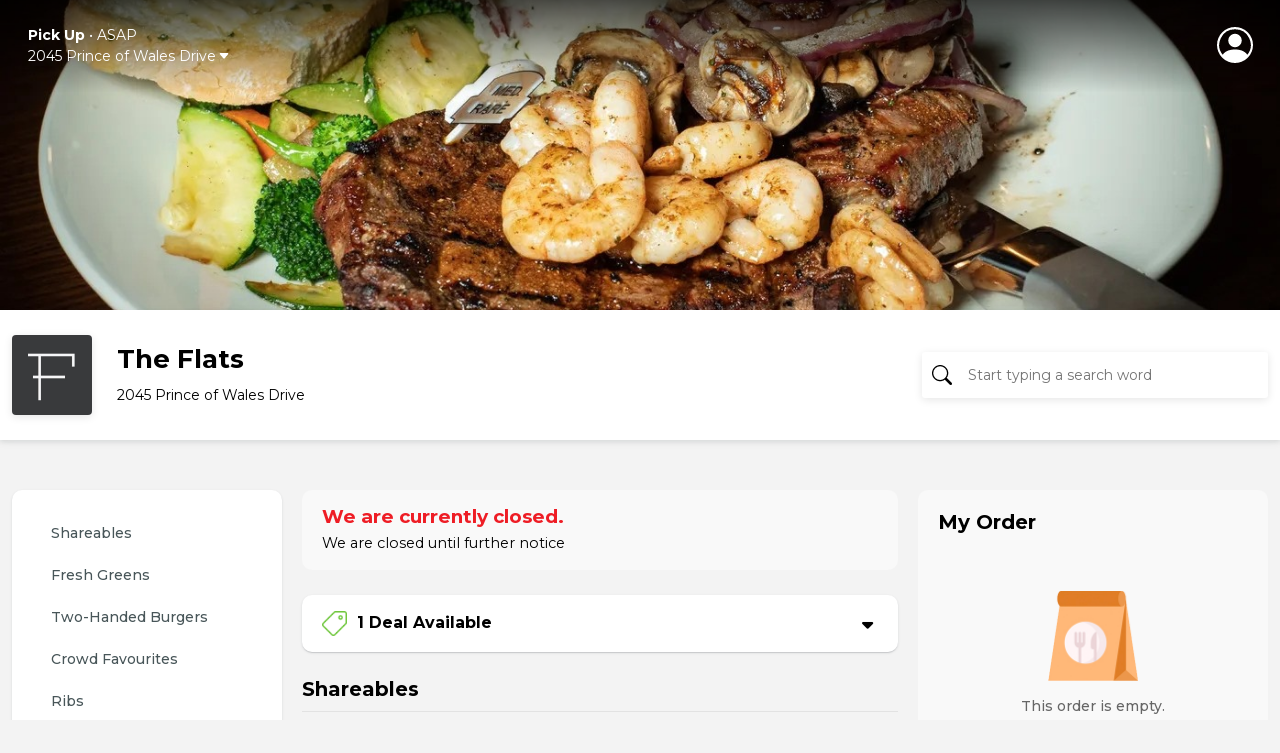

--- FILE ---
content_type: text/html; charset=UTF-8
request_url: https://chowlocal.com/the-flats/breaded-nobashi-shrimp-4-pcs
body_size: 25988
content:
<!DOCTYPE html>
<html lang="en">
  <head>
    <meta charset="utf-8" >
    <title>The Flats in Regina, SK | Menu & Online Ordering</title>
<meta name="title" content="The Flats in Regina, SK | Menu & Online Ordering">
<meta name="description" content="Click to order online from The Flats in Regina, SK • $3.99 Delivery • Free Pick Up"/>
 <meta name="keywords" content=", chowlocal.com, Commission-free, Food, Delivery, App, Online, Ordering, System, Restaurants">

<link rel="canonical" href="https://chowlocal.com/the-flats/breaded-nobashi-shrimp-4-pcs" />

<meta property="og:locale" content="en_EN" />
<meta property="og:type" content="website" />
<meta property="og:title" content="The Flats in Regina, SK | Menu & Online Ordering" />
<meta property="og:description" content="Click to order online from The Flats in Regina, SK • $3.99 Delivery • Free Pick Up" />
<meta property="og:url" content="https://chowlocal.com/the-flats/breaded-nobashi-shrimp-4-pcs" />
<meta property="og:site_name" content="The Flats in Regina, SK | Menu & Online Ordering" />

<meta property="article:publisher" content="https://facebook.com/chowlocal.com" />
<meta property="og:image" content="https://chowlocal.com/the-flats/assets/media/uploads/territories/6609ad34be594_6452d9c7bbe289000decb545_optimized_1396-ezgif.com-webp-to-jpg-converter.jpg" />
<meta property="og:image:type" content="" />
<meta property="og:image:width" content="1000" />
<meta property="og:image:height" content="520" />
<meta property="msapplication-TileImage" content="https://chowlocal.com/the-flats/assets/media/uploads/territories/6609ad34be594_6452d9c7bbe289000decb545_optimized_1396-ezgif.com-webp-to-jpg-converter.jpg" />

<meta name="apple-itunes-app" content="app-id=1571259071">
<meta name="google-play-app" content="app-id=com.chowlocal">

<meta name="twitter:card" content="summary_large_image" />
<meta name="twitter:description" content="Click to order online from The Flats in Regina, SK • $3.99 Delivery • Free Pick Up" />
<meta name="twitter:title" content="The Flats in Regina, SK | Menu & Online Ordering" />
<meta name="twitter:image" content="https://chowlocal.com/the-flats/assets/media/uploads/territories/6609ad34be594_6452d9c7bbe289000decb545_optimized_1396-ezgif.com-webp-to-jpg-converter.jpg" />
<meta name="twitter:url" content="https://chowlocal.com/the-flats/breaded-nobashi-shrimp-4-pcs" />

<script type='application/ld+json'>
    {
        "@context": "https://schema.org",
        "@graph": [
            {
                "@type": "Article",
                "@id": "https://chowlocal.com/#article",
                "name": "The Flats in Regina, SK | Menu & Online Ordering",
                "url": "https://chowlocal.com/",
                "sameAs": ["https://facebook.com/chowlocal.com","https://www.instagram.com/chowlocal_app"],
                "logo":{
                    "@type":"ImageObject",
                    "@id":"https://chowlocal.com/#logo",
                    "url":"https://chowlocal.com/the-flats/assets/media/uploads/territories/6609ad34be594_6452d9c7bbe289000decb545_optimized_1396-ezgif.com-webp-to-jpg-converter.jpg",
                    "width":1000,
                    "height":520,
                    "caption":"The Flats in Regina, SK | Menu & Online Ordering"
                },
                "image": {
                    "@id": "https://chowlocal.com/#logo"
                }
            },
                        {
                "@type": "WebSite",
                "@id": "https://chowlocal.com/#website",
                "url": "https://chowlocal.com/",
                "name": "The Flats in Regina, SK | Menu & Online Ordering",
                "publisher": {
                    "@id": "https://chowlocal.com/#article"
                }            },
            {
                "@type": "ImageObject",
                "@id": "https://chowlocal.com/the-flats/breaded-nobashi-shrimp-4-pcs#primaryimage",
                "url": "https://chowlocal.com/the-flats/assets/media/uploads/territories/6609ad34be594_6452d9c7bbe289000decb545_optimized_1396-ezgif.com-webp-to-jpg-converter.jpg",
                "width": 1000,
                "height": 520            },
            {
                "@type": "WebPage",
                "@id": "https://chowlocal.com/the-flats/breaded-nobashi-shrimp-4-pcs#webpage",
                "url": "https://chowlocal.com/the-flats/breaded-nobashi-shrimp-4-pcs",
                "inLanguage": "_EN",
                "name": "The Flats in Regina, SK | Menu & Online Ordering",
                "isPartOf": {
                    "@id": "https://chowlocal.com/#website"
                },
                "primaryImageOfPage": {
                    "@id": "https://chowlocal.com/the-flats/breaded-nobashi-shrimp-4-pcs#primaryimage"
                },
                                                "description": "Click to order online from The Flats in Regina, SK • $3.99 Delivery • Free Pick Up"
            }
        ]
    }
</script>

<meta name="theme-color" content="#FFF">

<link rel="apple-touch-icon" sizes="180x180" href="/assets/media/chowlocal/favicon/apple-touch-icon.png">
<link rel="android-touch-icon" href="/assets/media/chowlocal/favicon/apple-touch-icon.png" />
<link rel="icon" type="image/png" sizes="32x32" href="/assets/media/chowlocal/favicon/favicon-32x32.png">
<link rel="icon" type="image/png" sizes="16x16" href="/assets/media/chowlocal/favicon/favicon-16x16.png">
<link href="/assets/media/chowlocal/favicon/favicon.ico" rel="shortcut icon">
<link rel="manifest" href="/assets/media/chowlocal/favicon/site.webmanifest">
<meta name="msapplication-TileColor" content="#333333">
<meta name="theme-color" content="#fdc60d">
    <meta name="viewport" content="width=device-width, initial-scale=1, shrink-to-fit=n">
	<!-- Google Tag Manager -->
<script>(function(w,d,s,l,i){w[l]=w[l]||[];w[l].push({'gtm.start':
new Date().getTime(),event:'gtm.js'});var f=d.getElementsByTagName(s)[0],
j=d.createElement(s),dl=l!='dataLayer'?'&l='+l:'';j.async=true;j.src=
'https://www.googletagmanager.com/gtm.js?id='+i+dl;f.parentNode.insertBefore(j,f);
})(window,document,'script','dataLayer','GTM-TPXCMHW');</script>
<!-- End Google Tag Manager -->

	<!-- Style, Bootstrap CSS -->
	<link
		rel="stylesheet"
		href="https://cdnjs.cloudflare.com/ajax/libs/font-awesome/6.1.1/css/all.min.css"
		integrity="sha512-KfkfwYDsLkIlwQp6LFnl8zNdLGxu9YAA1QvwINks4PhcElQSvqcyVLLD9aMhXd13uQjoXtEKNosOWaZqXgel0g=="
		crossorigin="anonymous"
		referrerpolicy="no-referrer"
	/>
	<link href="/assets/vendors/custom/toastr/toastr.min.css" rel="stylesheet" type="text/css" media="all" />
		<link href="/assets/landing_page/v2/css/bootstrap.min.css" rel="stylesheet" />

	<link rel="stylesheet" href="/assets/landing_page/v2/css/style.css?v=3.1" />
	<link rel="stylesheet" href="/assets/landing_page/v2/css/responsive.css?v=1.3.6" />

  <link rel="stylesheet" href="/assets/landing_page/v2/css/intlTelInput.min.css" />
  <script type='text/javascript' src='https://platform-api.sharethis.com/js/sharethis.js#property=662808e740fad4001977731e&product=sop' async='async'></script>
  
	<link href="/assets/vendors/custom/jquery-ui/1.12.1/jquery-ui.min.css" rel="stylesheet" type="text/css" media="all" /><!-- Facebook Pixel Code -->
		<script>
		!function(f,b,e,v,n,t,s)
		{if(f.fbq)return;n=f.fbq=function(){n.callMethod?
		n.callMethod.apply(n,arguments):n.queue.push(arguments)};
		if(!f._fbq)f._fbq=n;n.push=n;n.loaded=!0;n.version='2.0';
		n.queue=[];t=b.createElement(e);t.async=!0;
		t.src=v;s=b.getElementsByTagName(e)[0];
		s.parentNode.insertBefore(t,s)}(window, document,'script',
		'https://connect.facebook.net/en_US/fbevents.js');
		fbq('init', '347084793023405');
		fbq('track', 'PageView');
		</script>
		<noscript><img height="1" width="1" style="display:none"
		src="https://www.facebook.com/tr?id=347084793023405&ev=PageView&noscript=1"
		/></noscript>
		<!-- End Facebook Pixel Code --><!-- Facebook Pixel Code -->
		<script>
		!function(f,b,e,v,n,t,s)
		{if(f.fbq)return;n=f.fbq=function(){n.callMethod?
		n.callMethod.apply(n,arguments):n.queue.push(arguments)};
		if(!f._fbq)f._fbq=n;n.push=n;n.loaded=!0;n.version='2.0';
		n.queue=[];t=b.createElement(e);t.async=!0;
		t.src=v;s=b.getElementsByTagName(e)[0];
		s.parentNode.insertBefore(t,s)}(window, document,'script',
		'https://connect.facebook.net/en_US/fbevents.js');
		fbq('init', '910194090304981');
		fbq('track', 'PageView');
		</script>
		<noscript><img height="1" width="1" style="display:none"
		src="https://www.facebook.com/tr?id=910194090304981&ev=PageView&noscript=1"
		/></noscript>
		<!-- End Facebook Pixel Code --><!-- Google tag (gtag.js) -->
<script async src="https://www.googletagmanager.com/gtag/js?id=G-XDTSQ3P2GW"></script>
<script>
  window.dataLayer = window.dataLayer || [];
  function gtag(){dataLayer.push(arguments);}
  gtag('js', new Date());

  gtag('config', 'G-XDTSQ3P2GW');
</script>
</head>
<body class="is-home view-products_default view-type-territory theme-font-1">
  <div class="ajax-interceptor-loader"><i class="fa fa-spin fa-spinner"></i></div>
  <!-- Google Tag Manager (noscript) -->
<noscript><iframe src="https://www.googletagmanager.com/ns.html?id=GTM-TPXCMHW"
									height="0" width="0" style="display:none;visibility:hidden"></iframe></noscript>
<!-- End Google Tag Manager (noscript) -->
  <header class="header d-block d-lg-none mobile-header">
				<div class="header-top">
					<div class="logo"></div><div class="account">
					<div class="outer-menu">
						<input class="checkbox-toggle" type="checkbox" />
						<div class="hamburger">
							<svg xmlns="http://www.w3.org/2000/svg" width="16" height="16" fill="currentColor" class="bi bi-person-circle" viewBox="0 0 16 16">
								<path d="M11 6a3 3 0 1 1-6 0 3 3 0 0 1 6 0z" />
								<path fill-rule="evenodd" d="M0 8a8 8 0 1 1 16 0A8 8 0 0 1 0 8zm8-7a7 7 0 0 0-5.468 11.37C3.242 11.226 4.805 10 8 10s4.757 1.225 5.468 2.37A7 7 0 0 0 8 1z" />
							</svg>
							<div></div>
						</div>
						<div class="menu">
							<div style="opacity:0;">
								<div>
									<ul><li data-my-order="cart-button-holder" style="display:none";><a href="javascript:;" onclick="$('#signInV2-form').attr('data-redirect','/the-flats/my-order'); $('#signInV2').modal('show'); return false;">Continue To Checkout</a></li><li><a href="/sign-in" data-bs-toggle="modal" data-bs-target="#signInV2">Sign In</a></li>
											<li><a href="/sign-up" data-bs-toggle="modal" data-bs-target="#signUp">Sign Up</a></li></ul>
								</div>
							</div>
						</div>
					</div>

					</div>				</div>
				<div class="container home-container">
					<div class="header-middle">
						<div class="address-dropdown without-back-btn">
						<div class="dropdown">
							<a class="dropdown-toggle" href="#" role="button" id="dropdownMenuLink" data-bs-toggle="dropdown" aria-expanded="false" data-bs-auto-close="outside">
								<div class="">
									<div class="delivery-type-holder"><div><b data-text="order-delivery-type">Pick Up</b> • <span data-text="order-pre-order-date">ASAP</span></div></div>
									<div>
										<span data-text="short-delivery-address" style="display:none;" class="address-holder"><span data-text="short-delivery-address-text"></span><svg xmlns="http://www.w3.org/2000/svg" width="16" height="16" fill="currentColor" class="bi bi-caret-down-fill" viewBox="0 0 16 16">
												<path d="M7.247 11.14 2.451 5.658C1.885 5.013 2.345 4 3.204 4h9.592a1 1 0 0 1 .753 1.659l-4.796 5.48a1 1 0 0 1-1.506 0z" />
											</svg></span>

										<span data-text="short-pickup-address" class="address-holder"><div>2045 Prince of Wales Drive<svg xmlns="http://www.w3.org/2000/svg" width="16" height="16" fill="currentColor" class="bi bi-caret-down-fill" viewBox="0 0 16 16">
												<path d="M7.247 11.14 2.451 5.658C1.885 5.013 2.345 4 3.204 4h9.592a1 1 0 0 1 .753 1.659l-4.796 5.48a1 1 0 0 1-1.506 0z" />
											</svg></div></span>
									</div>
								</div>
							</a>

							<div class="dropdown-menu" aria-labelledby="dropdownMenuLink">
								<ul class="nav nav-tabs nav-justified" id="myTab" role="tablist"><li class="nav-item" role="presentation">
												<button data-action="order-set-delivery" data-type="pickup" class="nav-link active">Pick Up</button>
											</li></ul>								<div class="dropdown-checkmain delivery-dropdown-options" data-delivery-type="pickup">
									<ul class="dropdown-check" id="set_delivery_dropdown_list_pickup">
										<li data-action="order-pre-order-select" data-pre-order="0" class="active"><i class="fa-solid fa-clock"></i> ASAP</li>
											<li data-action="order-pre-order-open-popup" data-pre-order="1"><i class="fa-solid fa-calendar-days"></i> Pre-order For Later</li><li class="add-address with-link" data-action="order-edit-address"><a href="/the-flats/set-your-address?redirect=%2Fthe-flats%2Fbreaded-nobashi-shrimp-4-pcs">Change Location <i class="fa-solid fa-pencil"></i></a></li>									</ul>
									<style> [data-delivery-type='deliver'] .dropdown-check{display:none}  </style><style> [data-delivery-type='pickup'] .sign_in_deliver_message{display:none}  </style><div class='sign_in_deliver_message'><p class='p-4 pb-2'>You must sign in to add a delivery address, or select one of your previously saved addresses.</p><div class='m-4 mt-2 mb-2'><button class='btn btn-dark btn-md w-100 mt-2 p-2 get-access-black' data-bs-toggle='modal' data-bs-target='#signInV2'>Sign In</button></div><div class='text-center mb-4' onclick='document.querySelector("[data-type=pickup]").click()'><strong class='text-danger text-underlined text-center'><u><small>I changed my mind</small></u></strong></div></div>								</div>
							</div>
						</div>
					</div>							<div class="search-restaurant">
								<svg xmlns="http://www.w3.org/2000/svg" width="16" height="16" fill="currentColor" class="bi bi-search" viewBox="0 0 16 16">
									<path d="M11.742 10.344a6.5 6.5 0 1 0-1.397 1.398h-.001c.03.04.062.078.098.115l3.85 3.85a1 1 0 0 0 1.415-1.414l-3.85-3.85a1.007 1.007 0 0 0-.115-.1zM12 6.5a5.5 5.5 0 1 1-11 0 5.5 5.5 0 0 1 11 0z" />
								</svg>
								<form action="/" method="POST" class="align-items-center justify-content-center no-gutters mt-70 c-mt-sm-0 header-search-form" id="header-search-form-a" data-aos="fade-down" data-aos-delay="500">
									<input type="text" name="main_search" class="header-search-input" id="header-search-input-a" placeholder="Start typing a search word" />
									<div class="autocomplete-holder header-search-autocomplete-holder" id="header-search-autocomplete-holder-a"></div>
								</form>
							</div>					</div>
				</div>
			</header><header class="header-detail-page d-none d-lg-block">
				<div class="container">
					<div class="row">
						<div class="col-md-6 position-relative">
							<div class="address-dropdown without-back-btn">
						<div class="dropdown">
							<a class="dropdown-toggle" href="#" role="button" id="dropdownMenuLink" data-bs-toggle="dropdown" aria-expanded="false" data-bs-auto-close="outside">
								<div class="">
									<div class="delivery-type-holder"><div><b data-text="order-delivery-type">Pick Up</b> • <span data-text="order-pre-order-date">ASAP</span></div></div>
									<div>
										<span data-text="short-delivery-address" style="display:none;" class="address-holder"><span data-text="short-delivery-address-text"></span><svg xmlns="http://www.w3.org/2000/svg" width="16" height="16" fill="currentColor" class="bi bi-caret-down-fill" viewBox="0 0 16 16">
												<path d="M7.247 11.14 2.451 5.658C1.885 5.013 2.345 4 3.204 4h9.592a1 1 0 0 1 .753 1.659l-4.796 5.48a1 1 0 0 1-1.506 0z" />
											</svg></span>

										<span data-text="short-pickup-address" class="address-holder"><div>2045 Prince of Wales Drive<svg xmlns="http://www.w3.org/2000/svg" width="16" height="16" fill="currentColor" class="bi bi-caret-down-fill" viewBox="0 0 16 16">
												<path d="M7.247 11.14 2.451 5.658C1.885 5.013 2.345 4 3.204 4h9.592a1 1 0 0 1 .753 1.659l-4.796 5.48a1 1 0 0 1-1.506 0z" />
											</svg></div></span>
									</div>
								</div>
							</a>

							<div class="dropdown-menu" aria-labelledby="dropdownMenuLink">
								<ul class="nav nav-tabs nav-justified" id="myTab" role="tablist"><li class="nav-item" role="presentation">
												<button data-action="order-set-delivery" data-type="pickup" class="nav-link active">Pick Up</button>
											</li></ul>								<div class="dropdown-checkmain delivery-dropdown-options" data-delivery-type="pickup">
									<ul class="dropdown-check" id="set_delivery_dropdown_list_pickup">
										<li data-action="order-pre-order-select" data-pre-order="0" class="active"><i class="fa-solid fa-clock"></i> ASAP</li>
											<li data-action="order-pre-order-open-popup" data-pre-order="1"><i class="fa-solid fa-calendar-days"></i> Pre-order For Later</li><li class="add-address with-link" data-action="order-edit-address"><a href="/the-flats/set-your-address?redirect=%2Fthe-flats%2Fbreaded-nobashi-shrimp-4-pcs">Change Location <i class="fa-solid fa-pencil"></i></a></li>									</ul>
									<style> [data-delivery-type='deliver'] .dropdown-check{display:none}  </style><style> [data-delivery-type='pickup'] .sign_in_deliver_message{display:none}  </style><div class='sign_in_deliver_message'><p class='p-4 pb-2'>You must sign in to add a delivery address, or select one of your previously saved addresses.</p><div class='m-4 mt-2 mb-2'><button class='btn btn-dark btn-md w-100 mt-2 p-2 get-access-black' data-bs-toggle='modal' data-bs-target='#signInV2'>Sign In</button></div><div class='text-center mb-4' onclick='document.querySelector("[data-type=pickup]").click()'><strong class='text-danger text-underlined text-center'><u><small>I changed my mind</small></u></strong></div></div>								</div>
							</div>
						</div>
					</div>						</div>
						<div class="col-md-6 d-flex justify-content-end align-items-center"><div class="account">
					<div class="outer-menu">
						<input class="checkbox-toggle" type="checkbox" />
						<div class="hamburger">
							<svg xmlns="http://www.w3.org/2000/svg" width="16" height="16" fill="currentColor" class="bi bi-person-circle" viewBox="0 0 16 16">
								<path d="M11 6a3 3 0 1 1-6 0 3 3 0 0 1 6 0z" />
								<path fill-rule="evenodd" d="M0 8a8 8 0 1 1 16 0A8 8 0 0 1 0 8zm8-7a7 7 0 0 0-5.468 11.37C3.242 11.226 4.805 10 8 10s4.757 1.225 5.468 2.37A7 7 0 0 0 8 1z" />
							</svg>
							<div></div>
						</div>
						<div class="menu">
							<div style="opacity:0;">
								<div>
									<ul><li data-my-order="cart-button-holder" style="display:none";><a href="javascript:;" onclick="$('#signInV2-form').attr('data-redirect','/the-flats/my-order'); $('#signInV2').modal('show'); return false;">Continue To Checkout</a></li><li><a href="/sign-in" data-bs-toggle="modal" data-bs-target="#signInV2">Sign In</a></li>
											<li><a href="/sign-up" data-bs-toggle="modal" data-bs-target="#signUp">Sign Up</a></li></ul>
								</div>
							</div>
						</div>
					</div>

					</div></div>
					</div>
				</div>
			</header>

			<section class="restaurant-banner"><img src="/assets/media/uploads/territories/6609ad2ee98e0_6452d9c7bbe289000decb545_optimized_1396-ezgif.com-webp-to-jpg-converter.jpg" alt="The Flats" /></section>

			<section class="restaurant-header">
				<div class="container">
					<div class="row align-items-center">
						<div class="col-md-4">
							<a href="https://chowlocal.com/the-flats" class="restaurant-logo">
								<div class="media">
									<img src="/assets/media/uploads/territories/61ba8c579dc09_fffcopy.jpg" class="mr-3" alt="The Flats" />									<div class="media-body">
										<h5 class="mt-0">The Flats</h5>
										<p><span>2045 Prince of Wales Drive</span></p>
									</div>
								</div>
							</a>
						</div>
									<!--  -->
						<div class="col-md-5">
													</div>
						<div class="col-md-3">
							<div class="search-restaurant">
								<svg xmlns="http://www.w3.org/2000/svg" width="16" height="16" fill="currentColor" class="bi bi-search" viewBox="0 0 16 16">
									<path d="M11.742 10.344a6.5 6.5 0 1 0-1.397 1.398h-.001c.03.04.062.078.098.115l3.85 3.85a1 1 0 0 0 1.415-1.414l-3.85-3.85a1.007 1.007 0 0 0-.115-.1zM12 6.5a5.5 5.5 0 1 1-11 0 5.5 5.5 0 0 1 11 0z" />
								</svg>
								<form action="/" method="POST" class="align-items-center justify-content-center no-gutters mt-70 c-mt-sm-0 header-search-form" id="header-search-form-b" data-aos="fade-down" data-aos-delay="500">
									<input type="text" name="main_search" class="header-search-input" id="header-search-input-b" placeholder="Start typing a search word" />
									<div class="header-search-clear" id="header-search-clear"><i class="fa-solid fa-circle-xmark"></i></div>
									<div class="autocomplete-holder header-search-autocomplete-holder" id="header-search-autocomplete-holder-b"></div>
								</form>
							</div>
						</div>
					</div>
				</div>
			</section><div class="we-are-closed-notification d-block d-lg-none with-extra-bottom-margin" style="cursor:default;">
		<h3>We are currently closed.</h3>
		We are closed until further notice	</div><div class="deals-accordion d-block d-lg-none">
		<a class="deal-head" data-bs-toggle="collapse" href="#collapseExample" role="button" aria-expanded="false" aria-controls="collapseExample"> <img src="/assets/landing_page/v2/images/tag-green.png" alt="" />1 Deal Available</a>
		<div class="collapse" id="collapseExample">
			<div class="deal-body"><p>Get <b>$5.00</b> off your first order with promo code <b>FIRSTORDER</b></p></div>
		</div>
	</div><div class="mobile-search-restaurant-holder d-block d-lg-none">
	<div class="mobile-search-restaurant">
		<svg xmlns="http://www.w3.org/2000/svg" width="16" height="16" fill="currentColor" class="bi bi-search" viewBox="0 0 16 16">
			<path d="M11.742 10.344a6.5 6.5 0 1 0-1.397 1.398h-.001c.03.04.062.078.098.115l3.85 3.85a1 1 0 0 0 1.415-1.414l-3.85-3.85a1.007 1.007 0 0 0-.115-.1zM12 6.5a5.5 5.5 0 1 1-11 0 5.5 5.5 0 0 1 11 0z" />
		</svg>
		<input type="text" class="header-search-input" id="header-mobile-search-input-b" placeholder="Start typing a search word" />
		<div class="header-search-clear" id="header-mobile-search-clear"><i class="fa-solid fa-circle-xmark"></i></div>
	</div>
</div>
<div class="modal fade my-order-modal" id="my-order-modal" tabindex="-1" aria-labelledby="orderEditPopupModalLabel" aria-hidden="true">
	<div class="modal-dialog modal-dialog-centered">
		<div class="modal-content">
			<button type="button" class="btn-close" data-bs-dismiss="modal" aria-label="Close"></button>
			<div class="btn-close-bg"></div>

			<div class="modal-header" style="display:none">
				<h5 class="modal-title" id="my-order-modal-label"></h5>
			</div>

			<div class="modal-body">
				<div class="modal-body-content"><i class="fa fa-spinner fa-spin"></i></div>
							</div>

			<div class="modal-footer" style="display:none" id="my-order-modal-footer">
			</div>
		</div>
	</div>
</div><div class="modal fade" id="signInV2" tabindex="-1" aria-labelledby="signInV2ModalLabel" aria-hidden="true">
				<div class="modal-dialog modal-dialog-centered">
					<div class="modal-content">
						<div class="modal-body">
							<div class="signup">
								<div class="signup-header">
									<a href="javascript:;" id="signInV2-form-verify-back-arrow-btn" style="display:none;"><svg xmlns="http://www.w3.org/2000/svg" width="16" height="16" fill="currentColor" class="bi bi-chevron-left" viewBox="0 0 16 16">
								      <path fill-rule="evenodd" d="M11.354 1.646a.5.5 0 0 1 0 .708L5.707 8l5.647 5.646a.5.5 0 0 1-.708.708l-6-6a.5.5 0 0 1 0-.708l6-6a.5.5 0 0 1 .708 0z"></path>
									</svg></a>
									Sign In
								</div>
								<form method="post" id="signInV2-form">
									<div class="mb-3">
										<label for="" class="form-label">Mobile Phone</label>
										<div class="phone-row">
<div class="">
  <input id = "signInV2-id_intl" type="tel" name="id" value=""  placeholder="Enter your mobile #" />
</div>
</div>
									</div>
									<div class="mt-4">
										<button type="submit" class="get-access-black mb-0" name="button" data-text="Sign In">Continue</button>
									</div>
								</form>

								<form method="post" id="signInV2-form-verify" style="display:none;">
									<div class="mb-3">
										<label for="" class="form-label">Code</label>
										<input type="number" name="id" id="signInV2-form-verify-code" class="form-control" placeholder="Enter your confirmation code" autocomplete="off" />
									</div>
									<div class="mt-4">
										<button type="submit" class="get-access-black mb-0" name="button" data-text="Verify">Verify</button>
									</div>
									<div class="mt-4">
										Didn't receive your code? <b><a href="javascript:;" id="signInV2-form-verify-resend-btn" data-text="Resend">Resend it!</a></b>
									</div>
									<div class="mt-4">
										<a href="javascript:;" id="signInV2-form-verify-back-btn"><b>Go back</b></a>
									</div>
								</form>


								<form method="post" id="signInV2-form-password" style="display:none;">
									<input type="hidden" name="id" id="signInV2-form-password-id" />
									<div class="mb-3">
										<label for="" class="form-label">Password</label>
										<input type="password" name="password" id="signInV2-password" class="form-control" placeholder="Enter your Chow Local password" />
									</div>
									<div class="mt-4">
										<button type="submit" class="get-access-black mb-0" name="button" data-text="Sign In & Continue">Sign In & Continue</button>
									</div>

									<center class="mt-4">
										<a href="/reset-password" data-bs-toggle="modal" data-bs-target="#forgotPasswordV2">Forgot your password?</a>
									</center>
									<hr />
									<div class="mt-4 text-center">
										<a href="javascript:;" id="signInV2-form-password-back-btn"><b>Go back</b></a>
									</div>
								</form>

							</div>
						</div>
					</div>
				</div>
			</div><div class="modal fade" id="forgotPasswordV2" tabindex="-1" aria-labelledby="forgotPasswordModalLabel" aria-hidden="true">
				<div class="modal-dialog modal-dialog-centered">
					<div class="modal-content">
						<div class="modal-body">
							<div class="signup">
								<div class="signup-header">
									<a href="javascript:;" data-bs-toggle="modal" data-bs-target="#signInV2"><svg xmlns="http://www.w3.org/2000/svg" width="16" height="16" fill="currentColor" class="bi bi-chevron-left" viewBox="0 0 16 16">
								      <path fill-rule="evenodd" d="M11.354 1.646a.5.5 0 0 1 0 .708L5.707 8l5.647 5.646a.5.5 0 0 1-.708.708l-6-6a.5.5 0 0 1 0-.708l6-6a.5.5 0 0 1 .708 0z"></path>
									</svg></a>
									Reset Password
								</div>

								<form method="post" id="forgotPasswordV2-form-reset-password">
									<p>Enter your mobile phone number to receive a reset code.</p>
									<div class="mb-3">
										<label for="" class="form-label">Mobile Phone Number</label>
										<div class="phone-row">
<div class="">
  <input id = "forgotPasswordV2-form-reset-password-id_intl" type="tel" name="id" value=""  placeholder="Enter your mobile #" />
</div>
</div>

																			</div>
									<div class="mt-4">
										<button type="submit" class="get-access-black mb-0" name="button" data-text="Send Reset Code">Send Reset Code</button>
									</div>
									<center class="mt-4">
										<a href="/sign-in" data-bs-toggle="modal" data-bs-target="#signInV2"><b>Back to sign in</b></a>
									</center>
								</form>

								<form method="post" id="forgotPasswordV2-form-set-password" style="display:none;">
									<input type="hidden" name="id" id="forgotPasswordV2-form-set-password-id" />
									<div class="mb-3">
										<label for="" class="form-label">Code</label>
										<input type="number" name="code" class="form-control" placeholder="Enter your reset code" />
									</div>
									<div class="mb-3">
										<label for="" class="form-label">Password</label>
										<input type="password" name="password" class="form-control" placeholder="Enter your new Chow Local password" />
									</div>
									<div class="mb-3">
										<label for="" class="form-label">Password</label>
										<input type="password" name="password_confirmation" class="form-control" placeholder="Confirm your new Chow Local password" />
									</div>

									<div class="mt-4">
										<button type="submit" class="get-access-black mb-0" name="button" data-text="Reset & Continue">Reset & Continue</button>
									</div>
									<hr />
									<div class="mt-4 text-center">
										<a href="javascript:;" id="forgotPasswordV2-form-set-password-resend-btn">Didn't receive your code? <b data-text="Resend it!">Resend it!</b></a>
										<br />
										<br />
										<a href="javascript:;" id="forgotPasswordV2-form-set-password-back-btn"><b>Go back</b></a>
									</div>
								</form>
							</div>
						</div>
					</div>
				</div>
			</div><div class="modal fade" id="signUp" tabindex="-1" aria-labelledby="signUpModalLabel" aria-hidden="true">
			<div class="modal-dialog modal-dialog-centered">
				<div class="modal-content">
					<div class="modal-body">
						<div class="signup">
							<div class="signup-header">
								<a href="#" data-bs-dismiss="modal" aria-label="Close"><svg xmlns="http://www.w3.org/2000/svg" width="16" height="16" fill="currentColor" class="bi bi-chevron-left" viewBox="0 0 16 16">
										<path fill-rule="evenodd" d="M11.354 1.646a.5.5 0 0 1 0 .708L5.707 8l5.647 5.646a.5.5 0 0 1-.708.708l-6-6a.5.5 0 0 1 0-.708l6-6a.5.5 0 0 1 .708 0z"></path>
								</svg></a>
								Sign Up
							</div>
							<p>Looks like you don't have an account. Please fill out the fields below to register</p>

							<form method="post" id="register-form">
								<input type="hidden" name="user_type" value="buyer" />

								<div class="mb-3">
									<label for="" class="form-label">Your First Name</label>
									<input type="text" name="first_name" class="form-control" placeholder="Enter your first name" />
								</div>
								<div class="mb-3">
									<label for="" class="form-label">Your Last Name</label>
									<input type="text" name="last_name" class="form-control" placeholder="Enter your last name" />
								</div>
								<div class="mb-3">
									<label for="" class="form-label">Phone</label>
									<input type="phone" name="phone" class="form-control" placeholder="Enter your phone #" />
								</div>
								<div class="mb-3">
									<label for="" class="form-label">E-mail address</label>
									<input type="email" name="email" class="form-control" placeholder="Enter your e-mail address" />
								</div>
								<div class="mb-3">
									<label for="" class="form-label">Password</label>
									<input type="password" name="password" class="form-control" placeholder="Enter a password" />
								</div>
								<div class="mb-3">
									<label for="" class="form-label">Confirm Password</label>
									<input type="password" name="password_confirmation" class="form-control" placeholder="Confirm password" />
								</div>
								<div class="mt-4">
									<button type="submit" class="get-access-black mb-0" name="button" data-text="Sign Up">Sign Up</button>
								</div>
							</form>
							<center class="mt-4">
								<a href="/sign-in" data-bs-toggle="modal" data-bs-target="#signInV2"><b>Back to sign in</b></a>
							</center>
						</div>
					</div>
				</div>
			</div>
		</div><div class="modal forceAddressSetupModal" id="forceAddressSetup" tabindex="-1" aria-labelledby="forceAddressSetupModalLabel" aria-hidden="true">
			<div class="modal-dialog modal-dialog-centered">

				<div class="modal-content">
					<script type="text/javascript">document.write('<scr'+'ipt type="text/javascript" src="//'+window.location.hostname+'/assets/landing_page/v2/js/home-page-form.js?v='+(new Date()).getTime()+'" data-view="2"></scr'+'ipt>');</script>

									</div>
			</div>
		</div><div class="main-content"><section class="restaurant-main">
	<div class="container">
		<div class="restaurant-main-inner with-side-menu"><div class="items-category"><div class="fixed">
        <div id="category-nav" class="list-group navbar-menu navbar navbar-scroll">
          <div class="navbar-category">
            <a href="#category-appetizers"class="list-group-item list-group-item-action" data-name="shareables">Shareables</a><a href="#category-fresh-greens"class="list-group-item list-group-item-action" data-name="fresh greens">Fresh Greens</a><a href="#category-two-handed-burgers"class="list-group-item list-group-item-action" data-name="two-handed burgers">Two-Handed Burgers</a><a href="#category-crowd-favourites"class="list-group-item list-group-item-action" data-name="crowd favourites">Crowd Favourites</a><a href="#category-ribs"class="list-group-item list-group-item-action" data-name="ribs">Ribs</a><a href="#category-entrees"class="list-group-item list-group-item-action" data-name="entrees">Entrees</a><a href="#category-wraps"class="list-group-item list-group-item-action" data-name="wraps">Wraps</a><a href="#category-melts"class="list-group-item list-group-item-action" data-name="melts">Melts</a><a href="#category-pasta"class="list-group-item list-group-item-action" data-name="pasta">Pasta</a><a href="#category-drinks"class="list-group-item list-group-item-action" data-name="drinks">Drinks</a><a href="#category-desserts"class="list-group-item list-group-item-action" data-name="desserts">Desserts</a>          </div>
        </div>
      </div></div><div class="items-list"><div class="we-are-closed-notification d-none d-lg-block d-xl-block d-xxl-block with-extra-bottom-margin" style="cursor:default;">
		<h3>We are currently closed.</h3>
		We are closed until further notice	</div><div class="deals-accordion d-none d-lg-block d-xl-block d-xxl-block">
		<a class="deal-head" data-bs-toggle="collapse" href="#collapseExample" role="button" aria-expanded="false" aria-controls="collapseExample"> <img src="/assets/landing_page/v2/images/tag-green.png" alt="" />1 Deal Available</a>
		<div class="collapse" id="collapseExample">
			<div class="deal-body"><p>Get <b>$5.00</b> off your first order with promo code <b>FIRSTORDER</b></p></div>
		</div>
	</div><div class="scrollspy-main"><div id="category-appetizers" data-search-by="shareables" class="page restaurant-categories-block">
								<div class="restaurant-items">
									<h2>Shareables</h2><a href="/the-flats/dry-ribs" onclick="return false;" class="restaurant-items-block without-image product-modal-item" data-product="5699" data-product-slug="dry-ribs" data-search-by="greek dry ribs served with dill dip"><div class="restaurant-items-content"><h4>Greek Dry Ribs</h4><p>Served with dill dip</p><h3 class="no-fw">$17.85</h3></div></a><a href="/the-flats/loaded-greek-fries" onclick="return false;" class="restaurant-items-block without-image product-modal-item" data-product="39393" data-product-slug="loaded-greek-fries" data-search-by="loaded greek fries golden fries mixed with fresh tomatoes, green onion, crumbled feta cheese, greek seasoning, and a squeeze of lemon for a zesty greek twist served with garlic parmesan dip"><div class="restaurant-items-content"><h4>Loaded Greek Fries</h4><p>golden fries mixed with fresh tomatoes, green onion, crumbled feta cheese, greek seasoning, and a squeeze of lemon for a zesty greek twist served with garlic parmesan dip</p><h3 class="no-fw">$16.80</h3></div></a><a href="/the-flats/nachos" onclick="return false;" class="restaurant-items-block without-image product-modal-item" data-product="39394" data-product-slug="nachos" data-search-by="nachos a towering heap of corn tortilla chips, with all the fixings; tomato, green onion, green pepper, jalapeno, black olives and smothered in shredded cheese and served with salsa and sour cream."><div class="restaurant-items-content"><h4>Nachos</h4><p>a towering heap of corn tortilla chips, with all the fixings; tomato, green onion, green pepper, jalapeno, black olives and smothered in shredded cheese and served with salsa and sour cream.</p><h3 class="no-fw">$16.80</h3></div></a><a href="/the-flats/bone-in-or-boneless-wings" onclick="return false;" class="restaurant-items-block with-image product-modal-item" data-product="5701" data-product-slug="bone-in-or-boneless-wings" data-search-by="bone-in or boneless wings your choice of style and dip flavours."><div class="restaurant-items-content"><h4>Bone-In or Boneless Wings</h4><p>Your choice of style and dip flavours.</p><h3 class="no-fw">$18.00</h3></div><div class="restaurant-items-image">
														<img src="/assets/media/uploads/product/400x400-61aa75e0b87c7_9681af4e-ac3e-4a68-ac94-5892a0e5ca11_d3.jpg" alt="" />
												</div></a><a href="/the-flats/chicken-tenders-and-dip-5-pcs" onclick="return false;" class="restaurant-items-block without-image product-modal-item" data-product="5698" data-product-slug="chicken-tenders-and-dip-5-pcs" data-search-by="chicken tenders (5 pcs) choice of dill, sweet & sour, ranch or bbq dip."><div class="restaurant-items-content"><h4>Chicken Tenders (5 pcs)</h4><p>Choice of Dill, Sweet & Sour, Ranch or BBQ Dip.</p><h3 class="no-fw">$17.85</h3></div></a><a href="/the-flats/frickles" onclick="return false;" class="restaurant-items-block with-image product-modal-item" data-product="5694" data-product-slug="frickles" data-search-by="frickles perfectly crisp deep fried pickle chips, served with ranch"><div class="restaurant-items-content"><h4>Frickles</h4><p>perfectly crisp deep fried pickle chips, served with ranch</p><h3 class="no-fw">$13.65</h3></div><div class="restaurant-items-image">
														<img src="/assets/media/uploads/product/400x400-64c96ff5a1e60_FLATSx-075.jpg" alt="" />
												</div></a><a href="/the-flats/mozza-sticks-and-dill-dip" onclick="return false;" class="restaurant-items-block with-image product-modal-item" data-product="5692" data-product-slug="mozza-sticks-and-dill-dip" data-search-by="mozza sticks and dill dip"><div class="restaurant-items-content"><h4>Mozza Sticks and Dill Dip</h4><h3 class="no-fw">$12.60</h3></div><div class="restaurant-items-image">
														<img src="/assets/media/uploads/product/400x400-64c96f4920169_mozza.jpg" alt="" />
												</div></a><a href="/the-flats/spinach-and-artichoke-dip" onclick="return false;" class="restaurant-items-block with-image product-modal-item" data-product="5693" data-product-slug="spinach-and-artichoke-dip" data-search-by="spinach and artichoke dip spinach and 3 cheese blend spices served hot with tortilla chips."><div class="restaurant-items-content"><h4>Spinach and Artichoke Dip</h4><p>spinach and 3 cheese blend spices served hot with tortilla chips.</p><h3 class="no-fw">$17.85</h3></div><div class="restaurant-items-image">
														<img src="/assets/media/uploads/product/400x400-61aa7547371df_a3d9e1e5-10f2-4efa-bdd6-3efc9c2ad543_d3.jpg" alt="" />
												</div></a></div>
							</div><div id="category-fresh-greens" data-search-by="fresh greens" class="page restaurant-categories-block">
								<div class="restaurant-items">
									<h2>Fresh Greens</h2><a href="/the-flats/caesar-salad" onclick="return false;" class="restaurant-items-block with-image product-modal-item" data-product="5841" data-product-slug="caesar-salad" data-search-by="chicken caesar salad a bed of romaine lettuce tossed in asiago caesar dressing, topped with homemade croutons (that's right we make our own and they rock!) and parmesan cheese. served with garlic toast"><div class="restaurant-items-content"><h4>Chicken Caesar Salad</h4><p>A bed of romaine lettuce tossed in Asiago Caesar dressing, topped with homemade croutons (that's right we make our own and they rock!) and Parmesan cheese. Served with garlic toast</p><h3 class="no-fw">$16.80 - $21.00</h3></div><div class="restaurant-items-image">
														<img src="/assets/media/uploads/product/400x400-64c970cbcda35_Caesarsalad.jpg" alt="" />
												</div></a><a href="/the-flats/greek-salad" onclick="return false;" class="restaurant-items-block without-image product-modal-item" data-product="5844" data-product-slug="greek-salad" data-search-by="blt chicken avocado salad a fresh chicken breast served over a bed of green leaf and artisan lettuce, applewood bacon, avocado, red onion, tomato, cucumber, and crumbled feta served with house dressing"><div class="restaurant-items-content"><h4>BLT Chicken Avocado Salad</h4><p>A fresh chicken breast served over a bed of green leaf and artisan lettuce, applewood bacon, avocado, red onion, tomato, cucumber, and crumbled feta served with house dressing</p><h3 class="no-fw">$22.05</h3></div></a><a href="/the-flats/shrimp-avocado-salad" onclick="return false;" class="restaurant-items-block without-image product-modal-item" data-product="39395" data-product-slug="shrimp-avocado-salad" data-search-by="shrimp avocado salad freshly grilled garlic shrimp layered over a bed of green leaf and artisan lettuce, avocado, tomato, and cucumber, served with house dressing"><div class="restaurant-items-content"><h4>Shrimp Avocado Salad</h4><p>freshly grilled garlic shrimp layered over a bed of green leaf and artisan lettuce, avocado, tomato, and cucumber, served with house dressing</p><h3 class="no-fw">$19.95</h3></div></a><a href="/the-flats/cranberry-apple-chicken-salad" onclick="return false;" class="restaurant-items-block without-image product-modal-item" data-product="5843" data-product-slug="cranberry-apple-chicken-salad" data-search-by="cranberry apple chicken salad a fresh grilled chicken breast, served over a bed of green leaf and artisan lettuce, dried cranberries, sliced almonds, sliced apple, served with raspberry vinaigrette"><div class="restaurant-items-content"><h4>Cranberry Apple Chicken Salad</h4><p>a fresh grilled chicken breast, served over a bed of green leaf and artisan lettuce, dried cranberries, sliced almonds, sliced apple, served with raspberry vinaigrette</p><h3 class="no-fw">$22.05</h3></div></a><a href="/the-flats/taco-salad" onclick="return false;" class="restaurant-items-block with-image product-modal-item" data-product="5840" data-product-slug="taco-salad" data-search-by="taco salad taco-seasoned ground beef sauteed and served over top a bed of green leaf and artisan lettuce, tortilla chips, tomatoes, green onion, and shredded cheese. served with salsa and sour cream."><div class="restaurant-items-content"><h4>Taco Salad</h4><p>Taco-seasoned ground beef sauteed and served over top a bed of green leaf and artisan lettuce, tortilla chips, tomatoes, green onion, and shredded cheese. Served with salsa and sour cream.</p><h3 class="no-fw">$21.00</h3></div><div class="restaurant-items-image">
														<img src="/assets/media/uploads/product/400x400-64c970a3d27f4_TacoSalad.jpg" alt="" />
												</div></a></div>
							</div><div id="category-two-handed-burgers" data-search-by="two-handed burgers" class="page restaurant-categories-block">
								<div class="restaurant-items">
									<h2>Two-Handed Burgers</h2><a href="/the-flats/highway-39" onclick="return false;" class="restaurant-items-block without-image product-modal-item" data-product="39397" data-product-slug="highway-39" data-search-by="highway 39 a double-stacked burger, with cheddar cheese, bacon, and a fried egg. garnished with lettuce, tomato, pickle, onions, ketchup, mustard, and relish."><div class="restaurant-items-content"><h4>Highway 39</h4><p>A double-stacked burger, with cheddar cheese, bacon, and a fried egg. Garnished with lettuce, tomato, pickle, onions, ketchup, mustard, and relish.</p><h3 class="no-fw">$23.10</h3></div></a><a href="/the-flats/the-monster" onclick="return false;" class="restaurant-items-block without-image product-modal-item" data-product="39398" data-product-slug="the-monster" data-search-by="the monster two beef patties seasoned with montreal steak spice, garnished with bacon, frickles, mozzarella sticks, swiss and cheddar cheeses, lettuce, tomato, saut&eacute;ed onions, and mushrooms with our monster sauce"><div class="restaurant-items-content"><h4>The Monster</h4><p>two beef patties seasoned with montreal steak spice, garnished with bacon, frickles, mozzarella sticks, swiss and cheddar cheeses, lettuce, tomato, saut&eacute;ed onions, and mushrooms with our monster sauce</p><h3 class="no-fw">$27.30</h3></div></a><a href="/the-flats/buffalo-chicken" onclick="return false;" class="restaurant-items-block without-image product-modal-item" data-product="39399" data-product-slug="buffalo-chicken" data-search-by="buffalo chicken a crispy chicken breast with buffalo ranch sauce, garnished with lettuces and tomato. this one has just enough heat."><div class="restaurant-items-content"><h4>Buffalo Chicken</h4><p>A crispy chicken breast with buffalo ranch sauce, garnished with lettuces and tomato. This one has just enough heat.</p><h3 class="no-fw">$19.95</h3></div></a><a href="/the-flats/chicken-club" onclick="return false;" class="restaurant-items-block without-image product-modal-item" data-product="27673" data-product-slug="chicken-club" data-search-by="chicken club a grilled chicken burger with bacon, swiss cheese, and topped with avocado, lettuce, tomato and chipotle mayo"><div class="restaurant-items-content"><h4>Chicken Club</h4><p>A grilled chicken burger with bacon, swiss cheese, and topped with avocado, lettuce, tomato and chipotle mayo</p><h3 class="no-fw">$21.00</h3></div></a><a href="/the-flats/flats-brisket-burger" onclick="return false;" class="restaurant-items-block without-image product-modal-item" data-product="5823" data-product-slug="flats-brisket-burger" data-search-by="flats brisket burger a beef patty with swiss cheese and bbq brisket. how many would you like? garnished with lettuce, tomato, pickle, onion, ketchup, mustard, and relish."><div class="restaurant-items-content"><h4>Flats Brisket Burger</h4><p>A beef patty with swiss cheese and bbq brisket. How many would you like? garnished with lettuce, tomato, pickle, onion, ketchup, mustard, and relish.</p><h3 class="no-fw">$22.05</h3></div></a><a href="/the-flats/jalapeno-cheddar-club-burger" onclick="return false;" class="restaurant-items-block with-image product-modal-item" data-product="5820" data-product-slug="jalapeno-cheddar-club-burger" data-search-by="jalape&amp;ntilde;o cheddar club burger this burger definitely packs the heat, fire-roasted jalape&ntilde;os with spicy cheese, applewood smoked bacon and finished off with onion rings, chipotle mayo, lettuce & tomato"><div class="restaurant-items-content"><h4>Jalape&ntilde;o Cheddar Club Burger</h4><p>This burger definitely packs the heat, fire-roasted jalape&ntilde;os with spicy cheese, applewood smoked bacon and finished off with onion rings, chipotle mayo, lettuce & tomato</p><h3 class="no-fw">$22.05</h3></div><div class="restaurant-items-image">
														<img src="/assets/media/uploads/product/400x400-61ae8ed982ff9_bb1aee4c-bba0-4c7a-98e7-2d278ac99e27_d3.jpg" alt="" />
												</div></a><a href="/the-flats/portabella-mushroom-burger" onclick="return false;" class="restaurant-items-block with-image product-modal-item" data-product="5819" data-product-slug="portabella-mushroom-burger" data-search-by="swiss mushroom burger a single patty, swiss cheese, sauteed mushrooms, lettuce, tomato, and thousand island dressing"><div class="restaurant-items-content"><h4>Swiss Mushroom Burger</h4><p>A single patty, swiss cheese, sauteed mushrooms, lettuce, tomato, and thousand island dressing</p><h3 class="no-fw">$18.90</h3></div><div class="restaurant-items-image">
														<img src="/assets/media/uploads/product/400x400-61ae8ea564b0e_0b0d5c17-84d9-4684-b908-6f13033de2fa_d3.jpg" alt="" />
												</div></a><a href="/the-flats/xtreme-bacon-burger" onclick="return false;" class="restaurant-items-block with-image product-modal-item" data-product="5817" data-product-slug="xtreme-bacon-burger" data-search-by="xtreme bacon burger one word: bacon, and lots of it, add cheddar cheese, a fresh beef pattie and you have yourself one heck of a burger. garnished with lettuce, tomato, pickle, onion, ketchup, mustard and relish."><div class="restaurant-items-content"><h4>Xtreme Bacon Burger</h4><p>One word: BACON, and lots of it, add cheddar cheese, a fresh beef pattie and you have yourself one heck of a burger. garnished with lettuce, tomato, pickle, onion, ketchup, mustard and relish.</p><h3 class="no-fw">$21.00</h3></div><div class="restaurant-items-image">
														<img src="/assets/media/uploads/product/400x400-61ae8e635a5ed_b3749993-b615-4d4c-9123-ce4ce829614b_d3.jpg" alt="" />
												</div></a></div>
							</div><div id="category-crowd-favourites" data-search-by="crowd favourites" class="page restaurant-categories-block">
								<div class="restaurant-items">
									<h2>Crowd Favourites</h2><a href="/the-flats/chicken-fajitas-sandwich" onclick="return false;" class="restaurant-items-block without-image product-modal-item" data-product="39400" data-product-slug="chicken-fajitas-sandwich" data-search-by="chicken fajitas sandwich saut&eacute;ed green pepper, mushroom, red pepper, grilled chicken, and melted mixed cheese, drizzled with thai chipotle served on a grilled panini sub"><div class="restaurant-items-content"><h4>Chicken Fajitas Sandwich</h4><p>saut&eacute;ed green pepper, mushroom, red pepper, grilled chicken, and melted mixed cheese, drizzled with thai chipotle served on a grilled panini sub</p><h3 class="no-fw">$19.95</h3></div></a><a href="/the-flats/fish-and-chips" onclick="return false;" class="restaurant-items-block without-image product-modal-item" data-product="39401" data-product-slug="fish-and-chips" data-search-by="fish &amp; chips the irresistible crunch of 2 southern style haddock fillets, perfectly dipped, dusted and fried to golden perfect"><div class="restaurant-items-content"><h4>Fish & Chips</h4><p>The irresistible crunch of 2 southern style haddock fillets, perfectly dipped, dusted and fried to golden perfect</p><h3 class="no-fw">$21.00</h3></div></a><a href="/the-flats/chicken-tenders-4-and-dip" onclick="return false;" class="restaurant-items-block without-image product-modal-item" data-product="39402" data-product-slug="chicken-tenders-4-and-dip" data-search-by="chicken tenders (4) &amp; dip"><div class="restaurant-items-content"><h4>Chicken Tenders (4) & Dip</h4><h3 class="no-fw">$21.00</h3></div></a><a href="/the-flats/greek-dry-ribs" onclick="return false;" class="restaurant-items-block without-image product-modal-item" data-product="39403" data-product-slug="greek-dry-ribs" data-search-by="greek dry ribs boneless and breaded pork dry ribs tossed in greek seasoning served with dill dip and choice of one side."><div class="restaurant-items-content"><h4>Greek Dry Ribs</h4><p>Boneless and breaded pork dry ribs tossed in greek seasoning served with dill dip and choice of one side.</p><h3 class="no-fw">$21.00</h3></div></a><a href="/the-flats/quesadilla" onclick="return false;" class="restaurant-items-block without-image product-modal-item" data-product="27676" data-product-slug="quesadilla" data-search-by="quesadilla your choice of freshly grilled chicken breast or shaved steak, with roasted red peppers, red onions, tomato and shredded cheese, and a side of sour cream and salsa"><div class="restaurant-items-content"><h4>Quesadilla</h4><p>Your choice of freshly grilled chicken breast or shaved steak, with roasted red peppers, red onions, tomato and shredded cheese, and a side of sour cream and salsa</p><h3 class="no-fw">$21.00</h3></div></a><a href="/the-flats/steak-dip" onclick="return false;" class="restaurant-items-block with-image product-modal-item" data-product="5829" data-product-slug="steak-dip" data-search-by="steak dip saut&eacute;ed shaved new york steak, topped with grilled red onions & swiss cheese, between warm panini sub"><div class="restaurant-items-content"><h4>Steak Dip</h4><p>Saut&eacute;ed shaved New York steak, topped with grilled red onions & swiss cheese, between warm panini sub</p><h3 class="no-fw">$19.95</h3></div><div class="restaurant-items-image">
														<img src="/assets/media/uploads/product/400x400-64c971af26893_steakdip.jpg" alt="" />
												</div></a></div>
							</div><div id="category-ribs" data-search-by="ribs" class="page restaurant-categories-block">
								<div class="restaurant-items">
									<h2>Ribs</h2><a href="/the-flats/chicken-and-ribs" onclick="return false;" class="restaurant-items-block without-image product-modal-item" data-product="39408" data-product-slug="chicken-and-ribs" data-search-by="chicken &amp; ribs &frac12; rack of ribs and one chicken breast with your choice of flavor"><div class="restaurant-items-content"><h4>Chicken & Ribs</h4><p>&frac12; rack of ribs and one chicken breast with your choice of flavor</p><h3 class="no-fw">$31.50</h3></div></a><a href="/the-flats/baby-back-ribs" onclick="return false;" class="restaurant-items-block with-image product-modal-item" data-product="5855" data-product-slug="baby-back-ribs" data-search-by="baby back ribs enjoy fall-off-the-bone ribs in either greek, bbq, sauce, or honey garlic, jack daniel's glaze."><div class="restaurant-items-content"><h4>Baby Back Ribs</h4><p>Enjoy fall-off-the-bone ribs in either Greek, BBQ, sauce, or Honey garlic, Jack Daniel's glaze.</p><h3 class="no-fw">$33.00</h3></div><div class="restaurant-items-image">
														<img src="/assets/media/uploads/product/400x400-64c975acc15e1_babybackrib.jpg" alt="" />
												</div></a><a href="/the-flats/half-rack-of-ribs" onclick="return false;" class="restaurant-items-block with-image product-modal-item" data-product="5854" data-product-slug="half-rack-of-ribs" data-search-by="half rack of ribs half rack of ribs sauced in your choice of jack daniel's glaze, bbq sauce, greek or honey garlic."><div class="restaurant-items-content"><h4>Half Rack of Ribs</h4><p>Half rack of ribs sauced in your choice of Jack Daniel's glaze, BBQ sauce, Greek or honey garlic.</p><h3 class="no-fw">$26.00</h3></div><div class="restaurant-items-image">
														<img src="/assets/media/uploads/product/400x400-64c975cfcb661_babybackrib.jpg" alt="" />
												</div></a></div>
							</div><div id="category-entrees" data-search-by="entrees" class="page restaurant-categories-block">
								<div class="restaurant-items">
									<h2>Entrees</h2><a href="/the-flats/liver-and-onion" onclick="return false;" class="restaurant-items-block without-image product-modal-item" data-product="39406" data-product-slug="liver-and-onion" data-search-by="liver and onion two tender pieces of beef liver, topped with saut&eacute;ed red onion and our homemade beef gravy."><div class="restaurant-items-content"><h4>Liver and Onion</h4><p>Two tender pieces of beef liver, topped with saut&eacute;ed red onion and our homemade beef gravy.</p><h3 class="no-fw">$24.15</h3></div></a><a href="/the-flats/red-pepper-and-feta-stuffed-chicken" onclick="return false;" class="restaurant-items-block without-image product-modal-item" data-product="39407" data-product-slug="red-pepper-and-feta-stuffed-chicken" data-search-by="red pepper and feta stuffed chicken mushrooms, roasted red peppers and feta cheese stuffed between 2 grilled chicken breast, topped with red pepper and alfredo sauce"><div class="restaurant-items-content"><h4>Red pepper and Feta Stuffed Chicken</h4><p>Mushrooms, roasted red peppers and feta cheese stuffed between 2 grilled chicken breast, topped with red pepper and alfredo sauce</p><h3 class="no-fw">$29.40</h3></div></a><a href="/the-flats/hamburger-steak-dinner" onclick="return false;" class="restaurant-items-block with-image product-modal-item" data-product="5848" data-product-slug="hamburger-steak-dinner" data-search-by="hamburger steak dinner 12oz of pure certified angus ground beef charbroiled to perfection, topped with saut&eacute;ed mushrooms, and finished off with our signature beef gravy"><div class="restaurant-items-content"><h4>Hamburger Steak Dinner</h4><p>12oz of pure certified angus ground beef charbroiled to perfection, topped with saut&eacute;ed mushrooms, and finished off with our signature beef gravy</p><h3 class="no-fw">$27.30</h3></div><div class="restaurant-items-image">
														<img src="/assets/media/uploads/product/400x400-64c976ea8d326_Hamburger.jpg" alt="" />
												</div></a><a href="/the-flats/jack-daniel" onclick="return false;" class="restaurant-items-block with-image product-modal-item" data-product="5850" data-product-slug="jack-daniel" data-search-by="jack daniel&#039;s chicken two tender chicken breasts perfectly seasoned, grilled and finished with our signature house made jack daniel's glaze for a sweet finish."><div class="restaurant-items-content"><h4>Jack Daniel's Chicken</h4><p>Two tender chicken breasts perfectly seasoned, grilled and finished with our signature house made Jack Daniel's Glaze for a sweet finish.</p><h3 class="no-fw">$27.30</h3></div><div class="restaurant-items-image">
														<img src="/assets/media/uploads/product/400x400-64c97696ec73f_JD.jpg" alt="" />
												</div></a><a href="/the-flats/pork-cutlets" onclick="return false;" class="restaurant-items-block with-image product-modal-item" data-product="5849" data-product-slug="pork-cutlets" data-search-by="pork cutlets we make our own cutlets and using only the finest ingredients, two cutlets grilled and topped with our signature beef gravy"><div class="restaurant-items-content"><h4>Pork Cutlets</h4><p>we make our own cutlets and using only the finest ingredients, two cutlets grilled and topped with our signature beef gravy</p><h3 class="no-fw">$25.20</h3></div><div class="restaurant-items-image">
														<img src="/assets/media/uploads/product/400x400-64c9763a71e05_FLATSx-090.jpg" alt="" />
												</div></a></div>
							</div><div id="category-wraps" data-search-by="wraps" class="page restaurant-categories-block">
								<div class="restaurant-items">
									<h2>Wraps</h2><a href="/the-flats/buffalo-chicken-wrap" onclick="return false;" class="restaurant-items-block without-image product-modal-item" data-product="39396" data-product-slug="buffalo-chicken-wrap" data-search-by="buffalo chicken wrap need a little heat? this one brings it. crispy chicken tossed in buffalo ranch sauce, mixed with lettuce, tomato, and mixed cheese wrapped in a warm tortilla"><div class="restaurant-items-content"><h4>Buffalo Chicken Wrap</h4><p>need a little heat? this one brings it. crispy chicken tossed in buffalo ranch sauce, mixed with lettuce, tomato, and mixed cheese wrapped in a warm tortilla</p><h3 class="no-fw">$18.90</h3></div></a><a href="/the-flats/chicken-caesar-salad" onclick="return false;" class="restaurant-items-block without-image product-modal-item" data-product="5837" data-product-slug="chicken-caesar-salad" data-search-by="chicken caesar wrap a tender chicken breast with romaine, croutons, parmesan cheese, bacon, and caesar dressing wrapped in a warm tortilla"><div class="restaurant-items-content"><h4>Chicken Caesar Wrap</h4><p>a tender chicken breast with romaine, croutons, parmesan cheese, bacon, and caesar dressing wrapped in a warm tortilla</p><h3 class="no-fw">$18.90</h3></div></a><a href="/the-flats/blackened-chicken-vkrupwsp" onclick="return false;" class="restaurant-items-block without-image product-modal-item" data-product="5836" data-product-slug="blackened-chicken-vkrupwsp" data-search-by="blackened chicken wrap a tender blackened chicken breast mixed with shredded cheese, lettuce, tomato, and ranch wrapped in a warm tortilla"><div class="restaurant-items-content"><h4>Blackened Chicken Wrap</h4><p>a tender blackened chicken breast mixed with shredded cheese, lettuce, tomato, and ranch wrapped in a warm tortilla</p><h3 class="no-fw">$18.90</h3></div></a><a href="/the-flats/thai-chicken-wrap" onclick="return false;" class="restaurant-items-block without-image product-modal-item" data-product="5838" data-product-slug="thai-chicken-wrap" data-search-by="thai chicken wrap crispy chicken tossed in our spicy thai sauce and mixed with bacon, lettuce, tomato and shredded cheese all wrapped in a warm tortilla"><div class="restaurant-items-content"><h4>Thai Chicken Wrap</h4><p>crispy chicken tossed in our spicy thai sauce and mixed with bacon, lettuce, tomato and shredded cheese all wrapped in a warm tortilla</p><h3 class="no-fw">$18.90</h3></div></a></div>
							</div><div id="category-melts" data-search-by="melts" class="page restaurant-categories-block">
								<div class="restaurant-items">
									<h2>Melts</h2><a href="/the-flats/brisket-grilled-cheese" onclick="return false;" class="restaurant-items-block without-image product-modal-item" data-product="39404" data-product-slug="brisket-grilled-cheese" data-search-by="brisket grilled cheese smoked bbq brisket with saut&eacute;ed mushroom and onion, mixed cheese, lettuce and tomato, between our grilled bread"><div class="restaurant-items-content"><h4>Brisket Grilled Cheese</h4><p>smoked BBQ brisket with saut&eacute;ed mushroom and onion, mixed cheese, lettuce and tomato, between our grilled bread</p><h3 class="no-fw">$19.95</h3></div></a><a href="/the-flats/patty-melt" onclick="return false;" class="restaurant-items-block without-image product-modal-item" data-product="39405" data-product-slug="patty-melt" data-search-by="patty melt a beef patty with swiss cheese, sauteed mushroom, monster sauce, and onion rings between our grilled bread"><div class="restaurant-items-content"><h4>Patty Melt</h4><p>a beef patty with swiss cheese, sauteed mushroom, monster sauce, and onion rings between our grilled bread</p><h3 class="no-fw">$19.95</h3></div></a><a href="/the-flats/chicken-bacon-ranch-grilled-cheese" onclick="return false;" class="restaurant-items-block without-image product-modal-item" data-product="5832" data-product-slug="chicken-bacon-ranch-grilled-cheese" data-search-by="chicken bacon ranch grilled cheese grilled chicken, two pieces of bacon, ranch dressing, lettuce, tomato and cheddar cheese between our grilled bread"><div class="restaurant-items-content"><h4>Chicken Bacon Ranch Grilled Cheese</h4><p>grilled chicken, two pieces of bacon, ranch dressing, lettuce, tomato and cheddar cheese between our grilled bread</p><h3 class="no-fw">$21.00</h3></div></a><a href="/the-flats/steak-grilled-cheese" onclick="return false;" class="restaurant-items-block without-image product-modal-item" data-product="5831" data-product-slug="steak-grilled-cheese" data-search-by="steak grilled cheese thinly shaved striploin cooked over an open fire, onion rings, and shredded cheese between our grilled bread"><div class="restaurant-items-content"><h4>Steak Grilled Cheese</h4><p>thinly shaved striploin cooked over an open fire, onion rings, and shredded cheese between our grilled bread</p><h3 class="no-fw">$17.85</h3></div></a></div>
							</div><div id="category-pasta" data-search-by="pasta" class="page restaurant-categories-block">
								<div class="restaurant-items">
									<h2>Pasta</h2><a href="/the-flats/blackened-chicken" onclick="return false;" class="restaurant-items-block with-image product-modal-item" data-product="5813" data-product-slug="blackened-chicken" data-search-by="blackened chicken with roasted red pepper alfredo a tender, spicy grilled chicken breast over penne or fettuccine noodles with our signature roasted red pepper alfredo, and garnished with parmesan cheese"><div class="restaurant-items-content"><h4>Blackened Chicken with Roasted Red Pepper Alfredo</h4><p>a tender, spicy grilled chicken breast over penne or fettuccine noodles with our signature roasted red pepper alfredo, and garnished with parmesan cheese</p><h3 class="no-fw">$24.15</h3></div><div class="restaurant-items-image">
														<img src="/assets/media/uploads/product/400x400-61ae89b284a32_85945139-79b1-4290-8e38-a092520b39aa_d3.jpg" alt="" />
												</div></a><a href="/the-flats/penne-alfredo" onclick="return false;" class="restaurant-items-block with-image product-modal-item" data-product="5811" data-product-slug="penne-alfredo" data-search-by="penne alfredo a tender, spicy grilled chicken breast over penne or fettuccine noodles with our signature roasted red pepper alfredo, and garnished with parmesan cheese"><div class="restaurant-items-content"><h4>Penne Alfredo</h4><p>a tender, spicy grilled chicken breast over penne or fettuccine noodles with our signature roasted red pepper alfredo, and garnished with parmesan cheese</p><h3 class="no-fw">$22.05</h3></div><div class="restaurant-items-image">
														<img src="/assets/media/uploads/product/400x400-61ae897756976_33cb64ea-6129-421e-a06e-525ad10afde7_d3.jpg" alt="" />
												</div></a><a href="/the-flats/seafood-rosa" onclick="return false;" class="restaurant-items-block without-image product-modal-item" data-product="5816" data-product-slug="seafood-rosa" data-search-by="seafood rosa choice of noodles tossed in our creamy rose sauce & mushrooms with saut&eacute;ed shrimp & scallops. garnished with parmesan"><div class="restaurant-items-content"><h4>Seafood Rosa</h4><p>Choice of noodles tossed in our creamy rose sauce & mushrooms with saut&eacute;ed shrimp & scallops. garnished with parmesan</p><h3 class="no-fw">$23.50</h3></div></a><a href="/the-flats/southwest-chicken-bowl" onclick="return false;" class="restaurant-items-block with-image product-modal-item" data-product="27678" data-product-slug="southwest-chicken-bowl" data-search-by="southwest chicken bowl grilled blackened chicken served on top of rice, lettuce, pico de gallo, avocado, shredded cheese, corn, feta, thai chipotle sauce and corn chips"><div class="restaurant-items-content"><h4>Southwest Chicken Bowl</h4><p>grilled blackened chicken served on top of rice, lettuce, pico de gallo, avocado, shredded cheese, corn, feta, thai chipotle sauce and corn chips</p><h3 class="no-fw">$24.15</h3></div><div class="restaurant-items-image">
														<img src="/assets/media/uploads/product/400x400-64c977ad248ba_Southwestbowl.jpg" alt="" />
												</div></a><a href="/the-flats/stir-fry" onclick="return false;" class="restaurant-items-block with-image product-modal-item" data-product="5812" data-product-slug="stir-fry" data-search-by="teriyaki bowl a choice of teriyaki chicken or shrimp; with assorted vegetables mixed with teriyaki sauce on a bed of rice and garnished with sesame seeds and green onion"><div class="restaurant-items-content"><h4>Teriyaki Bowl</h4><p>a choice of teriyaki chicken or shrimp; with assorted vegetables mixed with teriyaki sauce on a bed of rice and garnished with sesame seeds and green onion</p><h3 class="no-fw">$21.00</h3></div><div class="restaurant-items-image">
														<img src="/assets/media/uploads/product/400x400-64c9776e5948f_FLATSx-085.jpg" alt="" />
												</div></a></div>
							</div><div id="category-drinks" data-search-by="drinks" class="page restaurant-categories-block">
								<div class="restaurant-items">
									<h2>Drinks</h2><a href="/the-flats/beverages" onclick="return false;" class="restaurant-items-block without-image product-modal-item" data-product="5856" data-product-slug="beverages" data-search-by="beverages"><div class="restaurant-items-content"><h4>Beverages</h4><h3 class="no-fw">$3.50</h3></div></a></div>
							</div><div id="category-desserts" data-search-by="desserts" class="page restaurant-categories-block">
								<div class="restaurant-items">
									<h2>Desserts</h2><a href="/the-flats/apple-crisp" onclick="return false;" class="restaurant-items-block with-image product-modal-item" data-product="5857" data-product-slug="apple-crisp" data-search-by="apple crisp"><div class="restaurant-items-content"><h4>Apple Crisp</h4><h3 class="no-fw">$8.00</h3></div><div class="restaurant-items-image">
														<img src="/assets/media/uploads/product/400x400-64bd4f4159557_FLATSx-190.jpg" alt="" />
												</div></a><a href="/the-flats/creme-brulee-cheesecake" onclick="return false;" class="restaurant-items-block with-image product-modal-item" data-product="5861" data-product-slug="creme-brulee-cheesecake" data-search-by="creme brulee cheesecake"><div class="restaurant-items-content"><h4>Creme Brulee Cheesecake</h4><h3 class="no-fw">$9.00</h3></div><div class="restaurant-items-image">
														<img src="/assets/media/uploads/product/400x400-64c97aa23c8ac_brulee.jpg" alt="" />
												</div></a><a href="/the-flats/peanut-butter-brownie-cheesecake" onclick="return false;" class="restaurant-items-block with-image product-modal-item" data-product="27679" data-product-slug="peanut-butter-brownie-cheesecake" data-search-by="peanut butter brownie cheesecake"><div class="restaurant-items-content"><h4>Peanut Butter Brownie Cheesecake</h4><h3 class="no-fw">$9.50</h3></div><div class="restaurant-items-image">
														<img src="/assets/media/uploads/product/400x400-64c97a25c4088_cake.jpg" alt="" />
												</div></a><a href="/the-flats/skor-cheesecake" onclick="return false;" class="restaurant-items-block with-image product-modal-item" data-product="27724" data-product-slug="skor-cheesecake" data-search-by="skor cheesecake"><div class="restaurant-items-content"><h4>Skor Cheesecake</h4><h3 class="no-fw">$9.00</h3></div><div class="restaurant-items-image">
														<img src="/assets/media/uploads/product/400x400-64c97a7398c94_skor.jpeg" alt="" />
												</div></a><a href="/the-flats/strawberry-champagne-cheesecake" onclick="return false;" class="restaurant-items-block with-image product-modal-item" data-product="5858" data-product-slug="strawberry-champagne-cheesecake" data-search-by="strawberry champagne cheesecake gluten free"><div class="restaurant-items-content"><h4>Strawberry Champagne Cheesecake</h4><p>Gluten Free</p><h3 class="no-fw">$8.00</h3></div><div class="restaurant-items-image">
														<img src="/assets/media/uploads/product/400x400-61af90768168d_ff9924ab-8da6-4262-b89b-73ff72fc00a2_d2.jpg" alt="" />
												</div></a></div>
							</div></div>
			</div><div class="items-cart order-side-cart">
		<div class="cart-fixed">
			<div class="order-block order-side-cart-inner"><h2>My Order</h2><div class="empty-order">
				<img src="/assets/landing_page/v2/images/icon03.png" alt="" />
				<p>This order is empty.</p>
			</div></div>
		</div>
	</div>		</div>
	</div>
</section><div class="modal fade" id="product-modal" tabindex="-1" aria-labelledby="product-modal-label" aria-hidden="true">
	<div class="modal-dialog cart-modal modal-dialog-centered modal-dialog-scrollable">
		<div class="modal-content cart-modal"></div>
	</div>
</div></div><div class="footer-go-to-cart" style="display:none"; data-my-order="cart-button-holder">
			<a href="javascript:;" onclick="$('#signInV2').modal('show'); return false;">
				<span class="order-total-quantity" data-my-order="total-quantity"></span>
				<span class="text">View Order</span>
				<span class="order-subtotal">
					<span data-my-order="currency-icon"></span>
					<span data-my-order="subtotal-text">0.00</span>
				</span>
			</a>
		</div><footer class="footer text-center">
			<ul class="footer-list">
				<li>
					<a href="https://chowlocal.com/" target="_blank">Chow Local<sup>&reg;</sup> </a>
				</li>
								<li><a href="https://apps.apple.com/us/app/chow-local/id6742257133" target="_blank">iOS</a></li>
				<li><a href="https://play.google.com/store/apps/details?id=com.chowlocal" target="_blank">Android</a></li>
			</ul>
			<p>All rights reserved. Chow Local Inc.</p>
		</footer>


		<div class="modal fade" id="contact-us-modal" tabindex="-1" aria-labelledby="contact-us-modal-label" aria-hidden="true">
			<div class="modal-dialog modal-dialog-centered">
				<div class="modal-content">
					<div class="modal-body">
						<div class="signup">
							<div class="signup-header">
								<a href="#" data-bs-dismiss="modal" aria-label="Close">
									<svg xmlns="http://www.w3.org/2000/svg" width="16" height="16" fill="currentColor" class="bi bi-chevron-left" viewBox="0 0 16 16">
											<path fill-rule="evenodd" d="M11.354 1.646a.5.5 0 0 1 0 .708L5.707 8l5.647 5.646a.5.5 0 0 1-.708.708l-6-6a.5.5 0 0 1 0-.708l6-6a.5.5 0 0 1 .708 0z"></path>
									</svg>
								</a>
								Contact Us
							</div>

							<form method="post" id="contact-form-footer">
																<input type="hidden" name="c-r" value="Lu7be9YmWKPCsFnkB1GO" />
								<input type="hidden" name="c-h" value="$2y$12$H.ivhaEyZFi99w.l1z3VvuYQMWQyIGXNedSxRHwd1BfvfoZPrzr1S" />

								<div class="mb-3">
									<label for="" class="form-label">Your First Name</label>
									<input type="text" name="first_name" class="form-control" placeholder="Enter your first name" >
								</div>
								<div class="mb-3">
									<label for="" class="form-label">Your Last Name</label>
									<input type="text" name="last_name" class="form-control" placeholder="Enter your last name" >
								</div>
								<div class="mb-3">
									<label for="" class="form-label">E-mail address</label>
									<input type="email" name="email" class="form-control" placeholder="Enter your e-mail address" >
								</div>
								<div class="mb-3">
									<label for="" class="form-label">Phone #</label>
									<input type="phone" name="phone" class="form-control" placeholder="Enter your e-mail address" >
								</div>
								<div class="mb-3">
									<label for="" class="form-label">Your Message</label>
									<textarea name="message" placeholder="Message" class="control" rows="5"></textarea>
								</div>
								<div class="mt-4">
									<button type="button" class="get-access mb-0" name="button" id="contact-form-footer-btn">Send</button>
								</div>

								<input type="hidden" name="from" value="landing-page" />
							</form>
						</div>
					</div>
				</div>
			</div>
		</div>    <script>
        const BASE_URL = '/';
        const MY_ORDER_URL = '/my-order';
        const TERRITORY_MY_ORDER_URL = 'https://chowlocal.com/the-flats/my-order';
        const TID = '115';
        const SEARCH_BASE_URL = 'https://chowlocal.com/the-flats';
        const LPID = '0';
        const FROM_DEVICE = 'landing-page';
				const FROM_DEVICE_VERSION = 'v2';
				const AJAX_INTERCEPTOR_HIDE_SUCCESS_MESSAGE = true;
    </script>

		<script src="https://ajax.googleapis.com/ajax/libs/jquery/3.6.0/jquery.min.js"></script>
		<script src="/assets/vendors/custom/jquery-ui/1.12.1/jquery-ui.min.js" type="text/javascript"></script>		<script src="/assets/landing_page/v2/js/bootstrap.bundle.min.js"></script>
				<script src="/assets/landing_page/v2/js/swiper-bundle.min.js"></script>
		<script src="/assets/landing_page/v2/js/custom.js?v=1.0.3"></script>

    <script src="https://unpkg.com/aos@2.3.4/dist/aos.js"></script>

		<script src="/assets/vendors/custom/jquery-maskedinput/jquery.maskedinput.min.js"></script>

    <script src="/assets/vendors/custom/jquery-cookie/jquery.cookie.js" type="text/javascript"></script>
    <script src="/assets/vendors/custom/toastr/toastr.min.js?v=1.0.0" type="text/javascript"></script>

    <script src="/assets/custom/js/toastr.js?v=1.0.1" type="text/javascript"></script>
    <script src="/assets/custom/js/ajax.interceptor.js?v=1.0.3" type="text/javascript"></script>
    <script src="/assets/custom/js/intlTelInput.min.js" type="text/javascript"></script>

    <script src="/assets/territory/js/orders.js?v=1.2.3"></script>

    <script src="/assets/common/js/strings.js" type="text/javascript"></script>
        <script src="https://maps.googleapis.com/maps/api/js?key=AIzaSyAi0-XlJJIlcwGH-gFu7yHO8-NjmlH6_ow&libraries=places" type="text/javascript"></script>
        <script src="/assets/landing_page/v2/js/signin.js?v=1.0.8" type="text/javascript"></script>
        <script src="/assets/landing_page/v2/js/reset-password.js?v=1.0.1" type="text/javascript"></script>
        <script src="/assets/backend/js/signup.js?v=1.0.1" type="text/javascript"></script>
        <script>
        var API_URL = '/api/v1/';
        var API_T = '';
        jQuery(document).ready(function($){
            $.ajax({
                method : 'POST',
                url : '/auth/token',
                data : {},
                success: function(response, textStatus, xhr){
                    API_T = response.token;
                    if(typeof(currentPageApiTokenCallback) == 'function'){
                        currentPageApiTokenCallback();
                    }
                },
                error: function(response, textStatus, xhr){
                    
                }
            });
        });
    </script><script>
		jQuery(document).ready(function($){
      
      function doSearch(input){
        let searchWord = input.val();
        searchWord = searchWord.toLowerCase();
        let hasSearchWord = searchWord !== '';
        
        $('.restaurant-items-block, .restaurant-categories-block').show();
        $('#category-nav a').removeAttr('disabled');
        
        $('.deals-accordion').toggle(!hasSearchWord);
        //$('.items-list .scrollspy-main').css('margin-top',hasSearchWord ? '-25px' : '0px');
        
        if(hasSearchWord){
          
					$('.restaurant-items-block:not([data-search-by*="'+searchWord+'"])').hide();
					$('.restaurant-categories-block[data-search-by*="'+searchWord+'"] .restaurant-items-block').show();
          
					$('.restaurant-categories-block').each(function(){
            //$('.restaurant-items-block:visible',this).css('background-color','#f00')
            
						if($('.restaurant-items-block:visible',this).length === 0){
              $(this).hide();
							$('a[href="#'+$(this).attr('id')+'"]').attr('disabled','disabled');
						}
					});
          let firstVisibleCat = $('.restaurant-categories-block:visible:eq(0)').attr('id');
          if(firstVisibleCat !== '' && $('#'+firstVisibleCat).length > 0){
            $([document.documentElement, document.body]).animate({
							scrollTop: $('#'+firstVisibleCat).offset().top-200
    				}, 1000, function(){
              update_nav_menu_position();
    				});
          }
        }
				update_nav_menu_position();
      }
      
			$('.header-search-form').submit(function(event){
				event.preventDefault();
				doSearch($('.header-search-input',this));
			});
      
      $('.header-search-clear').click(function(event){
        event.preventDefault();
				$('.header-search-input').val('').change();        
			});
      
      let searchTimeout;
			$('.header-search-input').bind('keyup change',function(event){
        event.preventDefault();
        let input = $(this);
        
        $('.header-search-input').not(this).val($(this).val());
        
        $('.search-restaurant, .mobile-search-restaurant').toggleClass('with-search-query',input.val() !== '');
        
        if(searchTimeout){
          clearTimeout(searchTimeout);
        }
        searchTimeout = setTimeout(function(){
          doSearch(input);
        },250);
			});
		});	
	</script><script>	
	/* MODAL */
		let myOrderModalExtraParams = '&territory-is-usa=0';
		
		function myOrderAddAddressCallback(o_response){
			if(typeof(o_response.success) !== 'undefined'){
				myOrderModalClear();
				myOrderLoadAllAddresses(function(){
					myOrderSetAddressById(o_response.address_id);
				});
				$('#forceAddressSetup').modal('hide');
				
				
			} else {
				if(typeof(o_response.message) !== 'undefined' && o_response.message !== ''){
					toastr.error(o_response.message);
				}
			}
		}
		
		function myOrderAddressSetActions(){
			$('[data-action="order-add-address"]').unbind('click').click(function(e){
				e.preventDefault();
				
				$('#my-order-modal').modal('hide');
					
				let setDeliveryType = 'deliver';
				let popupDeliveryType = $('#chowlocal-home-page-form-delivery-type').val();
				
				$('#chowlocal-home-page-form-address').val('');
				$('#chowlocal-home-page-form-address-line').val('');
				$('#chowlocal-home-page-form-address-city').val('');
				$('#chowlocal-home-page-form-address-province').val('');
				$('#chowlocal-home-page-form-address-zipcode').val('');
				$('#chowlocal-home-page-form-address-country').val('');
				$('#chowlocal-home-page-form-address-lat').val('');
				$('#chowlocal-home-page-form-address-lng').val('');
				$('#chowlocal-home-page-form-address-name').val('');
				$('#chowlocal-home-page-form-address-apartment-nr').val('');
				$('#chowlocal-home-page-form-address-delivery-instructions').val('');
				
				$('#chowlocal-home-page-form-delivery-type').val(setDeliveryType);
				$('#chowlocal-home-page-form-delivery-button').removeClass('inactive').addClass(setDeliveryType !== 'deliver' ? 'inactive' : '');
				$('#chowlocal-home-page-form-pickup-button').removeClass('inactive').addClass(setDeliveryType !== 'pickup' ? 'inactive' : '');
				
				$('#chowlocal-home-page-form-delivery-type-deliver-holder').attr('data-from','current-location');
				
				
				$('#forceAddressSetup').addClass('withoutTypeSelect');
				
				if(setDeliveryType !== popupDeliveryType){
					if(setDeliveryType === 'deliver' && $('#chowlocal-home-page-form-address').val() !== ''){
						$('#chowlocal-home-page-form-address-footer > button').click();					
					} else {
						$('#chowlocal-home-page-form-clear-btn').click();
						$('#chowlocal-home-page-form-delivery-type-holder button:not(.inactive):eq(0)').click();
					}
				} else {
					$('#chowlocal-home-page-form-address-footer > button').click();
				}
				
				$('#chowlocal-home-page-form-address-header,#chowlocal-home-page-form-address-holder,#chowlocal-home-page-form-address-footer').hide();
				$('#chowlocal-home-page-form-delivery-type-header,#chowlocal-home-page-form-delivery-type-holder').hide();
				$('#chowlocal-home-page-form-delivery-type-footer').show();
				$('#chowlocal-home-page-form-delivery-type-deliver-holder').hide();
				
				$('#forceAddressSetup').modal('show');
				
				/*myOrderModalOpenHtmlByUrl('/my-addresses/add','my-order',myOrderModalExtraParams,function(o_response){
					//window.location.reload();
					$('#my-order-modal').modal('hide');
					myOrderModalClear();
					myOrderLoadAllAddresses(function(){
						myOrderSetAddressById(o_response.id);
					});
				});*/
			});
			$('[data-action="order-edit-address"]').unbind('click').click(function(e){
				e.preventDefault();
				$('#my-order-modal').modal('hide');
				
				//let currentDeliveryType = 'pickup';
				let currentDeliveryType = $('[data-action="order-set-delivery"].active').attr('data-type');
				if(currentDeliveryType === ''){
					currentDeliveryType = 'pickup';
				}
				let popupDeliveryType = $('#chowlocal-home-page-form-delivery-type').val();
				
				$('#chowlocal-home-page-form-address').val('');
				$('#chowlocal-home-page-form-address-line').val('');
				$('#chowlocal-home-page-form-address-city').val('');
				$('#chowlocal-home-page-form-address-province').val('');
				$('#chowlocal-home-page-form-address-zipcode').val('');
				$('#chowlocal-home-page-form-address-country').val('');
				$('#chowlocal-home-page-form-address-lat').val('');
				$('#chowlocal-home-page-form-address-lng').val('');
				$('#chowlocal-home-page-form-address-name').val('');
				$('#chowlocal-home-page-form-address-apartment-nr').val('');
				$('#chowlocal-home-page-form-address-delivery-instructions').val('');
				
				$('#chowlocal-home-page-form-delivery-type').val(currentDeliveryType);
				$('#chowlocal-home-page-form-delivery-button').removeClass('inactive').addClass(currentDeliveryType !== 'deliver' ? 'inactive' : '');
				$('#chowlocal-home-page-form-pickup-button').removeClass('inactive').addClass(currentDeliveryType !== 'pickup' ? 'inactive' : '');
				
				$('#chowlocal-home-page-form-delivery-type-deliver-holder').attr('data-from','current-location');
				
				
				$('#forceAddressSetup').addClass('withoutTypeSelect');
				
				if(currentDeliveryType !== popupDeliveryType){
					if(currentDeliveryType === 'deliver' && $('#chowlocal-home-page-form-address').val() !== ''){
						$('#chowlocal-home-page-form-address-footer > button').click();					
					} else {
						$('#chowlocal-home-page-form-clear-btn').click();
						$('#chowlocal-home-page-form-delivery-type-holder button:not(.inactive):eq(0)').click();
					}
				} else {
					$('#chowlocal-home-page-form-address-footer > button').click();
				}
				
				$('#forceAddressSetup').modal('show');
			});
		}
		jQuery(document).ready(function($){
			myOrderAddressSetActions();
		});
		
	function myOrderModalClear(){
		$('#my-order-modal .modal-body-content').html('Loading...');
		$('#my-order-modal .modal-header').html('').hide();
	}
	function myOrderModalClose(){
		$('#my-order-modal').modal('hide');
	}
	function myOrderModalOpenHtml(html,modalTitle,footerHtml,callbackFunction){
		callbackFunction = typeof(callbackFunction) !== 'undefined' ? callbackFunction : false;
		modalTitle = typeof(modalTitle) !== 'undefined' ? modalTitle : '';
		footerHtml = typeof(footerHtml) !== 'undefined' ? footerHtml : '';
		
		//$('#my-order-modal').modal('hide');
		myOrderModalClear();
		
		$('#my-order-modal .modal-body-content').html(html);
		$('#my-order-modal .modal-header').html(modalTitle).toggle(modalTitle !== '');
		$('#my-order-modal .modal-footer').html(footerHtml).toggle(footerHtml !== '');
		
		
		if(callbackFunction !== false){
			callbackFunction();
		}
		
		$('#my-order-modal').modal('show');
	}
	
	function myOrderModalOpenHtmlByUrl(url,from2,extraParams,callbackFunction){
		extraParams = typeof(extraParams) !== 'undefined' ? extraParams : '';
		from2 = typeof(from2) !== 'undefined' ? from2 : '';
		callbackFunction = typeof(callbackFunction) !== 'undefined' ? callbackFunction : false;
		myOrderModalClear();
		$.ajax({
			method : 'get',
			url : '/'+url+'?from=modal-select&from-version=v2&only-form-content=1'+(from2 !== '' ? '&from2='+from2 : '')+extraParams,
			data : {},
			success: function(response, textStatus, xhr){
				if(response.substring(0,5) === '<html'){
          			$('#my-order-modal .modal-body-content').html(
              			'Something went wrong, please close the popup and try again.'
              			
          			);
				} else {
					$('#my-order-modal .modal-body-content').html(response);
					
					$('#my-order-modal .save-btn').click(function(e){
						e.preventDefault();
						$('#my-order-modal form').submit();
					});
					
					$('#my-order-modal form').submit(function(e){
						e.preventDefault();
						
						let form = $(this);
						
						if(form.attr('data-is-loading') === '1'){
							return;
						}
						form.attr('data-is-loading','1');
						$('#my-order-modal .save-btn').attr('data-text',$('#my-order-modal .save-btn').html()).html('Loading...');
						
						let submitData = form.serialize();
						
						$.post(BASE_URL+form.attr('data-submit'), submitData,function(o_response){
							if(callbackFunction !== false){
								callbackFunction(o_response);
							}
							
							$('#my-order-modal .save-btn').html($('#my-order-modal .save-btn').attr('data-text'));
							form.attr('data-is-loading','0');
						}).fail(function(xhr, status, error) {
							$('#my-order-modal .save-btn').html($('#my-order-modal .save-btn').attr('data-text'));
							form.attr('data-is-loading','0');
						});
					});
				}
			},
		});
		$('#my-order-modal').modal('show');
	}
  
	function myOrderUpdateAddressHtml(response,from){
		/*if('territory' === 'my_order'){
			window.location.reload();
		}*/
	
    	if(typeof(response.data) !== 'undefined'){
        	response = response.data;
    	}
    
		let addressId = typeof(response.address_id) !== 'undefined' ? response.address_id : '';
		let deliveryType = typeof(response.delivery_type) !== 'undefined' ? response.delivery_type : '';

		let addressShort = typeof(response.address_short) !== 'undefined' ? response.address_short : '';
		let addressLat = typeof(response.address_lat) !== 'undefined' ? response.address_lat : '';
		let addressLng = typeof(response.address_lng) !== 'undefined' ? response.address_lng : '';
		let territoryDistanceKm = typeof(response.territory_distance_km) !== 'undefined' ? response.territory_distance_km : '';
    	if(
        	typeof(response.address_only_use_lat_lng) !== 'undefined'
		 	&&
		  	response.address_only_use_lat_lng !== true
		  	&&
		  	typeof(response.address_name) !== 'undefined'
		  	&&
		  	response.address_name !== ''
        ){
        	addressShort = response.address_name+': '+addressShort;
    	}
		if(from == 'set_delivery_type' || from == 'set_delivery_type_submit'){      
			$('[data-action="order-set-delivery"]').removeClass('active');
			$('[data-action="order-set-delivery"][data-type="'+deliveryType+'"]').addClass('active');
			
			let deliverytText = 'Delivery';
			if(deliveryType === 'pickup'){
				deliverytText = 'Pick Up';
			} else if(deliveryType === 'shipping'){
				deliverytText = 'Shipping';
			}

			$('[data-text="order-delivery-type"]').html('Pick Up');
			$('.delivery-dropdown-options').attr('data-delivery-type',deliveryType);
			addressDropdownOnNextRowCheck();
	 	} else {
			if(addressId !== ''){
				myOrderCurrentAddress = addressId;
    		}
			let currencyDecimalSeparator = typeof(response.currency_decimal_separator) !== 'undefined' ? response.currency_decimal_separator : '.';
			let currencyThousandSeparator = typeof(response.currency_thousand_separator) !== 'undefined' ? response.currency_thousand_separator : ',';
			
			$('[data-action="order-select-address"]').removeClass('active');
			$('[data-action="order-select-address"][data-address-id="'+addressId+'"]').addClass('active');
			
			$('[data-text="short-delivery-address"]').toggle(deliveryType !== 'pickup');
			$('[data-text="short-delivery-address-text"]').html(addressShort);
			$('[data-text="short-pickup-address"]').toggle(deliveryType === 'pickup');
			
			$('#my-order-delivery-total-distance-holder, [data-text="order-distance-km"]').html(Number(territoryDistanceKm).toFixed(1));
			$('[data-holder="order-distance-km"]').show();
							
			let deliveryTotal = number_format(typeof(response.delivery_amount) !== 'undefined' ? response.delivery_amount : 0, 2, currencyDecimalSeparator, currencyThousandSeparator);
			let tipTotal = number_format(typeof(response.tip_amount) !== 'undefined' ? response.tip_amount : 0, 2, currencyDecimalSeparator, currencyThousandSeparator);
			let taxTotal = number_format(typeof(response.cart_tax_amount) !== 'undefined' ? response.cart_tax_amount : 0, 2, currencyDecimalSeparator, currencyThousandSeparator);
			let total = number_format(typeof(response.cart_total_amount) !== 'undefined' ? response.cart_total_amount : 0, 2, currencyDecimalSeparator, currencyThousandSeparator);
			let totalMinusTip = number_format(
				(typeof(response.cart_total_amount) !== 'undefined' ? response.cart_total_amount : 0)
				-
				(typeof(response.tip_amount) !== 'undefined' ? response.tip_amount : 0)
			, 2, currencyDecimalSeparator, currencyThousandSeparator);
						
			jQuery('[data-my-order="delivery-text"]').html(deliveryTotal);
			jQuery('[data-my-order="tip-text"]').html(tipTotal);
									
			jQuery('[data-my-order="tax-text"]').html(taxTotal);
			jQuery('[data-my-order="tax-holder"]').toggle(taxTotal > 0);
			
			jQuery('[data-my-order="total-text"]').html(total);
			jQuery('[data-my-order="total-minus-tip-text"]').html(totalMinusTip);
			
			$('#my-order-modal').modal('hide');
			
			addressDropdownOnNextRowCheck();
			
			if(typeof(window['myOrderUpdateOrderMarker']) === 'function'){
				myOrderUpdateOrderMarker(addressLat,addressLng);
			}
	 	}
    
		$('.delivery-type-deliver-info').toggleClass('d-none',deliveryType !== 'deliver');
		$('.delivery-type-pickup-info').toggleClass('d-none',deliveryType !== 'pickup');
    	$('input[type="radio"]#delivery-type-'+deliveryType).prop('checked',true);
	}
</script><script>jQuery(document).ready(function($){		
		$('[data-action="order-set-delivery"]').click(function(e){
			e.preventDefault();
			let type = $(this).attr('data-type');
			
			
			$.post('/set_delivery_type_submit',{
				delivery_type: type
				,tid: 115
				
			},function(response){
				myOrderUpdateAddressHtml(response,'set_delivery_type_submit');
				
					$.post('/set_delivery_type_submit',{
						delivery_type: 'pickup'
						,tid: 115
						
					})
				
			},'json').fail(function(xhr, status, error){
			
			});
			
		});
	});</script><script>
		/* PRE ORDER */
			var myOrderOpenPreOrderPopupFromProduct = '';
			var myOrderAddToCartOptions = '';
			var myOrderAddToCartQuantity = 0;
			var myOrderAddToCartExtraParams = {};
			var myOrderAddToCartSpecialInstructions = '';
			function myOrderSetPreOrderActions(parentElement){
				$('[data-action="order-pre-order-select"]',parentElement).click(function(e){
					e.preventDefault();
					
					let isPreOrder = $(this).attr('data-pre-order') === '1';
					let preOrderDate = typeof($(this).attr('data-date')) !== 'undefined' ? $(this).attr('data-date') : '';
					let preOrderTime = typeof($(this).attr('data-time')) !== 'undefined' ? $(this).attr('data-time') : '';
					
					
					$.post('/set_pre_order_date_submit',{
						date: isPreOrder ? preOrderDate+' '+preOrderTime : ''
					},function(response){
						currentPreOrderDate = response.pre_order_date;
							
						$('[data-pre-order]').removeClass('active');
						if(currentPreOrderDate !== '' && currentPreOrderDate !== '0000-00-00 00:00:00'){
							$('[data-pre-order="1"]').addClass('active');
						} else {
							$('[data-pre-order="0"]').addClass('active');
						}
						
						$('[data-text="order-pre-order-date"]').html(currentPreOrderDate !== '' && currentPreOrderDate !== '0000-00-00 00:00:00' ? response.pre_order_date_string_2 : 'ASAP');
			
						$('#my-order-modal').modal('hide');
						
						if(myOrderOpenPreOrderPopupFromProduct !== ''){
							//$('.product-modal-item[data-product="'+myOrderOpenPreOrderPopupFromProduct+'"]').click();
							console.log('This is running..' + myOrderOpenPreOrderPopupFromProduct);
							//$('.product-modal-item[data-product="'+myOrderOpenPreOrderPopupFromProduct+'"]').click();
							myOrderOpenPreOrderPopupFromProduct = myOrderOpenPreOrderPopupFromProduct.toString();
							myOrderAddToCartExtraParams['pre_order_date'] = currentPreOrderDate;
							ordersAddProduct(myOrderOpenPreOrderPopupFromProduct,myOrderAddToCartOptions,myOrderAddToCartQuantity,myOrderAddToCartExtraParams,myOrderAddToCartSpecialInstructions,orderProductAddedCallback);
						}
					},'json').fail(function(xhr, status, error){
					
					});
					
				});
			}
      
			function myOrderOpenPreOrderPopup(exrtaMessage,extraMessageType,fromProduct,options = '',quantity = 0,extraparams = {},specialInstructions =''){
				exrtaMessage = typeof(exrtaMessage) !== 'undefined' ? exrtaMessage : '';
				extraMessageType = typeof(extraMessageType) !== 'undefined' ? extraMessageType : '';
				fromProduct = typeof(fromProduct) !== 'undefined' ? fromProduct : '';
				
				myOrderOpenPreOrderPopupFromProduct = fromProduct;
				myOrderAddToCartOptions = options;
				myOrderAddToCartQuantity = quantity;
				myOrderAddToCartExtraParams = extraparams;
				myOrderAddToCartSpecialInstructions = specialInstructions;
			
				myOrderModalClear();
				
				let selectedDate = '';
				let selectedDateText = '';
				let form = jQuery('<form id="my-order-modal-form">'
					//+'<input type="date" />'
					+'<div class="d-grid gap-2" data-view="date-select">'
						+(exrtaMessage !== '' ? '<div class="alert alert-'+extraMessageType+'">'+exrtaMessage+'</div>' : '')
						+'<h3>Select a day</h3>'
						//+'<div class="text-center"><label>Please select a day</label></div>'
						+'<button class="btn btn-black-border btn-date-select" data-action="date-select" data-date="2026-01-24">Today</button><button class="btn btn-black-border btn-date-select" data-action="date-select" data-date="2026-01-25">Tomorrow</button><button class="btn btn-black-border btn-date-select" data-action="date-select" data-date="2026-01-26">Monday, January 26th</button><button class="btn btn-black-border btn-date-select" data-action="date-select" data-date="2026-01-27">Tuesday, January 27th</button><button class="btn btn-black-border btn-date-select" data-action="date-select" data-date="2026-01-28">Wednesday, January 28th</button><button class="btn btn-black-border btn-date-select" data-action="date-select" data-date="2026-01-29">Thursday, January 29th</button><button class="btn btn-black-border btn-date-select" data-action="date-select" data-date="2026-01-30">Friday, January 30th</button>'
					+'</div>'
					+'<div data-view="time-select">'
						+'<div class="">'
							+'<button class="btn btn-text text-start btn-modal-back" data-action="back-to-date"><i class="fa fa-chevron-left"></i></button>'
						+'</div>'
						+'<div class="text-center"><strong></strong></div>'
						+'<br /><h3>Select a time</h3>'
						//+'<div class="text-center"><label>Please select a time</label></div>'
						+'<div style="max-height:315px; overflow-y:auto;">'
							+'<div class="d-grid gap-2"><button class="btn btn-black-border" data-action="order-pre-order-select" data-pre-order="1" data-date="2026-01-24" data-time="10:30">10:30am - 10:45am</button><button class="btn btn-black-border" data-action="order-pre-order-select" data-pre-order="1" data-date="2026-01-24" data-time="10:45">10:45am - 11:00am</button><button class="btn btn-black-border" data-action="order-pre-order-select" data-pre-order="1" data-date="2026-01-24" data-time="11:00">11:00am - 11:15am</button><button class="btn btn-black-border" data-action="order-pre-order-select" data-pre-order="1" data-date="2026-01-24" data-time="11:15">11:15am - 11:30am</button><button class="btn btn-black-border" data-action="order-pre-order-select" data-pre-order="1" data-date="2026-01-24" data-time="11:30">11:30am - 11:45am</button><button class="btn btn-black-border" data-action="order-pre-order-select" data-pre-order="1" data-date="2026-01-24" data-time="11:45">11:45am - 12:00pm</button><button class="btn btn-black-border" data-action="order-pre-order-select" data-pre-order="1" data-date="2026-01-24" data-time="12:00">12:00pm - 12:15pm</button><button class="btn btn-black-border" data-action="order-pre-order-select" data-pre-order="1" data-date="2026-01-24" data-time="12:15">12:15pm - 12:30pm</button><button class="btn btn-black-border" data-action="order-pre-order-select" data-pre-order="1" data-date="2026-01-24" data-time="12:30">12:30pm - 12:45pm</button><button class="btn btn-black-border" data-action="order-pre-order-select" data-pre-order="1" data-date="2026-01-24" data-time="12:45">12:45pm - 1:00pm</button><button class="btn btn-black-border" data-action="order-pre-order-select" data-pre-order="1" data-date="2026-01-24" data-time="13:00">1:00pm - 1:15pm</button><button class="btn btn-black-border" data-action="order-pre-order-select" data-pre-order="1" data-date="2026-01-24" data-time="13:15">1:15pm - 1:30pm</button><button class="btn btn-black-border" data-action="order-pre-order-select" data-pre-order="1" data-date="2026-01-24" data-time="13:30">1:30pm - 1:45pm</button><button class="btn btn-black-border" data-action="order-pre-order-select" data-pre-order="1" data-date="2026-01-24" data-time="13:45">1:45pm - 2:00pm</button><button class="btn btn-black-border" data-action="order-pre-order-select" data-pre-order="1" data-date="2026-01-24" data-time="14:00">2:00pm - 2:15pm</button><button class="btn btn-black-border" data-action="order-pre-order-select" data-pre-order="1" data-date="2026-01-24" data-time="14:15">2:15pm - 2:30pm</button><button class="btn btn-black-border" data-action="order-pre-order-select" data-pre-order="1" data-date="2026-01-24" data-time="14:30">2:30pm - 2:45pm</button><button class="btn btn-black-border" data-action="order-pre-order-select" data-pre-order="1" data-date="2026-01-24" data-time="14:45">2:45pm - 3:00pm</button><button class="btn btn-black-border" data-action="order-pre-order-select" data-pre-order="1" data-date="2026-01-24" data-time="15:00">3:00pm - 3:15pm</button><button class="btn btn-black-border" data-action="order-pre-order-select" data-pre-order="1" data-date="2026-01-24" data-time="15:15">3:15pm - 3:30pm</button><button class="btn btn-black-border" data-action="order-pre-order-select" data-pre-order="1" data-date="2026-01-24" data-time="15:30">3:30pm - 3:45pm</button><button class="btn btn-black-border" data-action="order-pre-order-select" data-pre-order="1" data-date="2026-01-24" data-time="15:45">3:45pm - 4:00pm</button><button class="btn btn-black-border" data-action="order-pre-order-select" data-pre-order="1" data-date="2026-01-24" data-time="16:00">4:00pm - 4:15pm</button><button class="btn btn-black-border" data-action="order-pre-order-select" data-pre-order="1" data-date="2026-01-24" data-time="16:15">4:15pm - 4:30pm</button><button class="btn btn-black-border" data-action="order-pre-order-select" data-pre-order="1" data-date="2026-01-24" data-time="16:30">4:30pm - 4:45pm</button><button class="btn btn-black-border" data-action="order-pre-order-select" data-pre-order="1" data-date="2026-01-24" data-time="16:45">4:45pm - 5:00pm</button><button class="btn btn-black-border" data-action="order-pre-order-select" data-pre-order="1" data-date="2026-01-24" data-time="17:00">5:00pm - 5:15pm</button><button class="btn btn-black-border" data-action="order-pre-order-select" data-pre-order="1" data-date="2026-01-24" data-time="17:15">5:15pm - 5:30pm</button><button class="btn btn-black-border" data-action="order-pre-order-select" data-pre-order="1" data-date="2026-01-24" data-time="17:30">5:30pm - 5:45pm</button><button class="btn btn-black-border" data-action="order-pre-order-select" data-pre-order="1" data-date="2026-01-24" data-time="17:45">5:45pm - 6:00pm</button><button class="btn btn-black-border" data-action="order-pre-order-select" data-pre-order="1" data-date="2026-01-24" data-time="18:00">6:00pm - 6:15pm</button><button class="btn btn-black-border" data-action="order-pre-order-select" data-pre-order="1" data-date="2026-01-24" data-time="18:15">6:15pm - 6:30pm</button><button class="btn btn-black-border" data-action="order-pre-order-select" data-pre-order="1" data-date="2026-01-24" data-time="18:30">6:30pm - 6:45pm</button><button class="btn btn-black-border" data-action="order-pre-order-select" data-pre-order="1" data-date="2026-01-24" data-time="18:45">6:45pm - 7:00pm</button><button class="btn btn-black-border" data-action="order-pre-order-select" data-pre-order="1" data-date="2026-01-24" data-time="19:00">7:00pm - 7:15pm</button><button class="btn btn-black-border" data-action="order-pre-order-select" data-pre-order="1" data-date="2026-01-24" data-time="19:15">7:15pm - 7:30pm</button><button class="btn btn-black-border" data-action="order-pre-order-select" data-pre-order="1" data-date="2026-01-24" data-time="19:30">7:30pm - 7:45pm</button><button class="btn btn-black-border" data-action="order-pre-order-select" data-pre-order="1" data-date="2026-01-24" data-time="19:45">7:45pm - 8:00pm</button><button class="btn btn-black-border" data-action="order-pre-order-select" data-pre-order="1" data-date="2026-01-24" data-time="20:00">8:00pm - 8:15pm</button><button class="btn btn-black-border" data-action="order-pre-order-select" data-pre-order="1" data-date="2026-01-24" data-time="20:15">8:15pm - 8:30pm</button><button class="btn btn-black-border" data-action="order-pre-order-select" data-pre-order="1" data-date="2026-01-24" data-time="20:30">8:30pm - 8:45pm</button><button class="btn btn-black-border" data-action="order-pre-order-select" data-pre-order="1" data-date="2026-01-24" data-time="20:45">8:45pm - 9:00pm</button><button class="btn btn-black-border" data-action="order-pre-order-select" data-pre-order="1" data-date="2026-01-24" data-time="21:00">9:00pm - 9:15pm</button><button class="btn btn-black-border" data-action="order-pre-order-select" data-pre-order="1" data-date="2026-01-24" data-time="21:15">9:15pm - 9:30pm</button><button class="btn btn-black-border" data-action="order-pre-order-select" data-pre-order="1" data-date="2026-01-24" data-time="21:30">9:30pm - 9:45pm</button><button class="btn btn-black-border" data-action="order-pre-order-select" data-pre-order="1" data-date="2026-01-24" data-time="21:45">9:45pm - 10:00pm</button><button class="btn btn-black-border" data-action="order-pre-order-select" data-pre-order="1" data-date="2026-01-24" data-time="22:00">10:00pm - 10:15pm</button><button class="btn btn-black-border" data-action="order-pre-order-select" data-pre-order="1" data-date="2026-01-24" data-time="22:15">10:15pm - 10:30pm</button><button class="btn btn-black-border" data-action="order-pre-order-select" data-pre-order="1" data-date="2026-01-25" data-time="10:30">10:30am - 10:45am</button><button class="btn btn-black-border" data-action="order-pre-order-select" data-pre-order="1" data-date="2026-01-25" data-time="10:45">10:45am - 11:00am</button><button class="btn btn-black-border" data-action="order-pre-order-select" data-pre-order="1" data-date="2026-01-25" data-time="11:00">11:00am - 11:15am</button><button class="btn btn-black-border" data-action="order-pre-order-select" data-pre-order="1" data-date="2026-01-25" data-time="11:15">11:15am - 11:30am</button><button class="btn btn-black-border" data-action="order-pre-order-select" data-pre-order="1" data-date="2026-01-25" data-time="11:30">11:30am - 11:45am</button><button class="btn btn-black-border" data-action="order-pre-order-select" data-pre-order="1" data-date="2026-01-25" data-time="11:45">11:45am - 12:00pm</button><button class="btn btn-black-border" data-action="order-pre-order-select" data-pre-order="1" data-date="2026-01-25" data-time="12:00">12:00pm - 12:15pm</button><button class="btn btn-black-border" data-action="order-pre-order-select" data-pre-order="1" data-date="2026-01-25" data-time="12:15">12:15pm - 12:30pm</button><button class="btn btn-black-border" data-action="order-pre-order-select" data-pre-order="1" data-date="2026-01-25" data-time="12:30">12:30pm - 12:45pm</button><button class="btn btn-black-border" data-action="order-pre-order-select" data-pre-order="1" data-date="2026-01-25" data-time="12:45">12:45pm - 1:00pm</button><button class="btn btn-black-border" data-action="order-pre-order-select" data-pre-order="1" data-date="2026-01-25" data-time="13:00">1:00pm - 1:15pm</button><button class="btn btn-black-border" data-action="order-pre-order-select" data-pre-order="1" data-date="2026-01-25" data-time="13:15">1:15pm - 1:30pm</button><button class="btn btn-black-border" data-action="order-pre-order-select" data-pre-order="1" data-date="2026-01-25" data-time="13:30">1:30pm - 1:45pm</button><button class="btn btn-black-border" data-action="order-pre-order-select" data-pre-order="1" data-date="2026-01-25" data-time="13:45">1:45pm - 2:00pm</button><button class="btn btn-black-border" data-action="order-pre-order-select" data-pre-order="1" data-date="2026-01-25" data-time="14:00">2:00pm - 2:15pm</button><button class="btn btn-black-border" data-action="order-pre-order-select" data-pre-order="1" data-date="2026-01-25" data-time="14:15">2:15pm - 2:30pm</button><button class="btn btn-black-border" data-action="order-pre-order-select" data-pre-order="1" data-date="2026-01-25" data-time="14:30">2:30pm - 2:45pm</button><button class="btn btn-black-border" data-action="order-pre-order-select" data-pre-order="1" data-date="2026-01-25" data-time="14:45">2:45pm - 3:00pm</button><button class="btn btn-black-border" data-action="order-pre-order-select" data-pre-order="1" data-date="2026-01-25" data-time="15:00">3:00pm - 3:15pm</button><button class="btn btn-black-border" data-action="order-pre-order-select" data-pre-order="1" data-date="2026-01-25" data-time="15:15">3:15pm - 3:30pm</button><button class="btn btn-black-border" data-action="order-pre-order-select" data-pre-order="1" data-date="2026-01-25" data-time="15:30">3:30pm - 3:45pm</button><button class="btn btn-black-border" data-action="order-pre-order-select" data-pre-order="1" data-date="2026-01-25" data-time="15:45">3:45pm - 4:00pm</button><button class="btn btn-black-border" data-action="order-pre-order-select" data-pre-order="1" data-date="2026-01-25" data-time="16:00">4:00pm - 4:15pm</button><button class="btn btn-black-border" data-action="order-pre-order-select" data-pre-order="1" data-date="2026-01-25" data-time="16:15">4:15pm - 4:30pm</button><button class="btn btn-black-border" data-action="order-pre-order-select" data-pre-order="1" data-date="2026-01-25" data-time="16:30">4:30pm - 4:45pm</button><button class="btn btn-black-border" data-action="order-pre-order-select" data-pre-order="1" data-date="2026-01-25" data-time="16:45">4:45pm - 5:00pm</button><button class="btn btn-black-border" data-action="order-pre-order-select" data-pre-order="1" data-date="2026-01-25" data-time="17:00">5:00pm - 5:15pm</button><button class="btn btn-black-border" data-action="order-pre-order-select" data-pre-order="1" data-date="2026-01-25" data-time="17:15">5:15pm - 5:30pm</button><button class="btn btn-black-border" data-action="order-pre-order-select" data-pre-order="1" data-date="2026-01-25" data-time="17:30">5:30pm - 5:45pm</button><button class="btn btn-black-border" data-action="order-pre-order-select" data-pre-order="1" data-date="2026-01-25" data-time="17:45">5:45pm - 6:00pm</button><button class="btn btn-black-border" data-action="order-pre-order-select" data-pre-order="1" data-date="2026-01-25" data-time="18:00">6:00pm - 6:15pm</button><button class="btn btn-black-border" data-action="order-pre-order-select" data-pre-order="1" data-date="2026-01-25" data-time="18:15">6:15pm - 6:30pm</button><button class="btn btn-black-border" data-action="order-pre-order-select" data-pre-order="1" data-date="2026-01-25" data-time="18:30">6:30pm - 6:45pm</button><button class="btn btn-black-border" data-action="order-pre-order-select" data-pre-order="1" data-date="2026-01-25" data-time="18:45">6:45pm - 7:00pm</button><button class="btn btn-black-border" data-action="order-pre-order-select" data-pre-order="1" data-date="2026-01-25" data-time="19:00">7:00pm - 7:15pm</button><button class="btn btn-black-border" data-action="order-pre-order-select" data-pre-order="1" data-date="2026-01-25" data-time="19:15">7:15pm - 7:30pm</button><button class="btn btn-black-border" data-action="order-pre-order-select" data-pre-order="1" data-date="2026-01-25" data-time="19:30">7:30pm - 7:45pm</button><button class="btn btn-black-border" data-action="order-pre-order-select" data-pre-order="1" data-date="2026-01-25" data-time="19:45">7:45pm - 8:00pm</button><button class="btn btn-black-border" data-action="order-pre-order-select" data-pre-order="1" data-date="2026-01-25" data-time="20:00">8:00pm - 8:15pm</button><button class="btn btn-black-border" data-action="order-pre-order-select" data-pre-order="1" data-date="2026-01-25" data-time="20:15">8:15pm - 8:30pm</button><button class="btn btn-black-border" data-action="order-pre-order-select" data-pre-order="1" data-date="2026-01-25" data-time="20:30">8:30pm - 8:45pm</button><button class="btn btn-black-border" data-action="order-pre-order-select" data-pre-order="1" data-date="2026-01-25" data-time="20:45">8:45pm - 9:00pm</button><button class="btn btn-black-border" data-action="order-pre-order-select" data-pre-order="1" data-date="2026-01-25" data-time="21:00">9:00pm - 9:15pm</button><button class="btn btn-black-border" data-action="order-pre-order-select" data-pre-order="1" data-date="2026-01-25" data-time="21:15">9:15pm - 9:30pm</button><button class="btn btn-black-border" data-action="order-pre-order-select" data-pre-order="1" data-date="2026-01-26" data-time="10:30">10:30am - 10:45am</button><button class="btn btn-black-border" data-action="order-pre-order-select" data-pre-order="1" data-date="2026-01-26" data-time="10:45">10:45am - 11:00am</button><button class="btn btn-black-border" data-action="order-pre-order-select" data-pre-order="1" data-date="2026-01-26" data-time="11:00">11:00am - 11:15am</button><button class="btn btn-black-border" data-action="order-pre-order-select" data-pre-order="1" data-date="2026-01-26" data-time="11:15">11:15am - 11:30am</button><button class="btn btn-black-border" data-action="order-pre-order-select" data-pre-order="1" data-date="2026-01-26" data-time="11:30">11:30am - 11:45am</button><button class="btn btn-black-border" data-action="order-pre-order-select" data-pre-order="1" data-date="2026-01-26" data-time="11:45">11:45am - 12:00pm</button><button class="btn btn-black-border" data-action="order-pre-order-select" data-pre-order="1" data-date="2026-01-26" data-time="12:00">12:00pm - 12:15pm</button><button class="btn btn-black-border" data-action="order-pre-order-select" data-pre-order="1" data-date="2026-01-26" data-time="12:15">12:15pm - 12:30pm</button><button class="btn btn-black-border" data-action="order-pre-order-select" data-pre-order="1" data-date="2026-01-26" data-time="12:30">12:30pm - 12:45pm</button><button class="btn btn-black-border" data-action="order-pre-order-select" data-pre-order="1" data-date="2026-01-26" data-time="12:45">12:45pm - 1:00pm</button><button class="btn btn-black-border" data-action="order-pre-order-select" data-pre-order="1" data-date="2026-01-26" data-time="13:00">1:00pm - 1:15pm</button><button class="btn btn-black-border" data-action="order-pre-order-select" data-pre-order="1" data-date="2026-01-26" data-time="13:15">1:15pm - 1:30pm</button><button class="btn btn-black-border" data-action="order-pre-order-select" data-pre-order="1" data-date="2026-01-26" data-time="13:30">1:30pm - 1:45pm</button><button class="btn btn-black-border" data-action="order-pre-order-select" data-pre-order="1" data-date="2026-01-26" data-time="13:45">1:45pm - 2:00pm</button><button class="btn btn-black-border" data-action="order-pre-order-select" data-pre-order="1" data-date="2026-01-26" data-time="14:00">2:00pm - 2:15pm</button><button class="btn btn-black-border" data-action="order-pre-order-select" data-pre-order="1" data-date="2026-01-26" data-time="14:15">2:15pm - 2:30pm</button><button class="btn btn-black-border" data-action="order-pre-order-select" data-pre-order="1" data-date="2026-01-26" data-time="14:30">2:30pm - 2:45pm</button><button class="btn btn-black-border" data-action="order-pre-order-select" data-pre-order="1" data-date="2026-01-26" data-time="14:45">2:45pm - 3:00pm</button><button class="btn btn-black-border" data-action="order-pre-order-select" data-pre-order="1" data-date="2026-01-26" data-time="15:00">3:00pm - 3:15pm</button><button class="btn btn-black-border" data-action="order-pre-order-select" data-pre-order="1" data-date="2026-01-26" data-time="15:15">3:15pm - 3:30pm</button><button class="btn btn-black-border" data-action="order-pre-order-select" data-pre-order="1" data-date="2026-01-26" data-time="15:30">3:30pm - 3:45pm</button><button class="btn btn-black-border" data-action="order-pre-order-select" data-pre-order="1" data-date="2026-01-26" data-time="15:45">3:45pm - 4:00pm</button><button class="btn btn-black-border" data-action="order-pre-order-select" data-pre-order="1" data-date="2026-01-26" data-time="16:00">4:00pm - 4:15pm</button><button class="btn btn-black-border" data-action="order-pre-order-select" data-pre-order="1" data-date="2026-01-26" data-time="16:15">4:15pm - 4:30pm</button><button class="btn btn-black-border" data-action="order-pre-order-select" data-pre-order="1" data-date="2026-01-26" data-time="16:30">4:30pm - 4:45pm</button><button class="btn btn-black-border" data-action="order-pre-order-select" data-pre-order="1" data-date="2026-01-26" data-time="16:45">4:45pm - 5:00pm</button><button class="btn btn-black-border" data-action="order-pre-order-select" data-pre-order="1" data-date="2026-01-26" data-time="17:00">5:00pm - 5:15pm</button><button class="btn btn-black-border" data-action="order-pre-order-select" data-pre-order="1" data-date="2026-01-26" data-time="17:15">5:15pm - 5:30pm</button><button class="btn btn-black-border" data-action="order-pre-order-select" data-pre-order="1" data-date="2026-01-26" data-time="17:30">5:30pm - 5:45pm</button><button class="btn btn-black-border" data-action="order-pre-order-select" data-pre-order="1" data-date="2026-01-26" data-time="17:45">5:45pm - 6:00pm</button><button class="btn btn-black-border" data-action="order-pre-order-select" data-pre-order="1" data-date="2026-01-26" data-time="18:00">6:00pm - 6:15pm</button><button class="btn btn-black-border" data-action="order-pre-order-select" data-pre-order="1" data-date="2026-01-26" data-time="18:15">6:15pm - 6:30pm</button><button class="btn btn-black-border" data-action="order-pre-order-select" data-pre-order="1" data-date="2026-01-26" data-time="18:30">6:30pm - 6:45pm</button><button class="btn btn-black-border" data-action="order-pre-order-select" data-pre-order="1" data-date="2026-01-26" data-time="18:45">6:45pm - 7:00pm</button><button class="btn btn-black-border" data-action="order-pre-order-select" data-pre-order="1" data-date="2026-01-26" data-time="19:00">7:00pm - 7:15pm</button><button class="btn btn-black-border" data-action="order-pre-order-select" data-pre-order="1" data-date="2026-01-26" data-time="19:15">7:15pm - 7:30pm</button><button class="btn btn-black-border" data-action="order-pre-order-select" data-pre-order="1" data-date="2026-01-26" data-time="19:30">7:30pm - 7:45pm</button><button class="btn btn-black-border" data-action="order-pre-order-select" data-pre-order="1" data-date="2026-01-26" data-time="19:45">7:45pm - 8:00pm</button><button class="btn btn-black-border" data-action="order-pre-order-select" data-pre-order="1" data-date="2026-01-26" data-time="20:00">8:00pm - 8:15pm</button><button class="btn btn-black-border" data-action="order-pre-order-select" data-pre-order="1" data-date="2026-01-26" data-time="20:15">8:15pm - 8:30pm</button><button class="btn btn-black-border" data-action="order-pre-order-select" data-pre-order="1" data-date="2026-01-26" data-time="20:30">8:30pm - 8:45pm</button><button class="btn btn-black-border" data-action="order-pre-order-select" data-pre-order="1" data-date="2026-01-26" data-time="20:45">8:45pm - 9:00pm</button><button class="btn btn-black-border" data-action="order-pre-order-select" data-pre-order="1" data-date="2026-01-26" data-time="21:00">9:00pm - 9:15pm</button><button class="btn btn-black-border" data-action="order-pre-order-select" data-pre-order="1" data-date="2026-01-26" data-time="21:15">9:15pm - 9:30pm</button><button class="btn btn-black-border" data-action="order-pre-order-select" data-pre-order="1" data-date="2026-01-27" data-time="10:30">10:30am - 10:45am</button><button class="btn btn-black-border" data-action="order-pre-order-select" data-pre-order="1" data-date="2026-01-27" data-time="10:45">10:45am - 11:00am</button><button class="btn btn-black-border" data-action="order-pre-order-select" data-pre-order="1" data-date="2026-01-27" data-time="11:00">11:00am - 11:15am</button><button class="btn btn-black-border" data-action="order-pre-order-select" data-pre-order="1" data-date="2026-01-27" data-time="11:15">11:15am - 11:30am</button><button class="btn btn-black-border" data-action="order-pre-order-select" data-pre-order="1" data-date="2026-01-27" data-time="11:30">11:30am - 11:45am</button><button class="btn btn-black-border" data-action="order-pre-order-select" data-pre-order="1" data-date="2026-01-27" data-time="11:45">11:45am - 12:00pm</button><button class="btn btn-black-border" data-action="order-pre-order-select" data-pre-order="1" data-date="2026-01-27" data-time="12:00">12:00pm - 12:15pm</button><button class="btn btn-black-border" data-action="order-pre-order-select" data-pre-order="1" data-date="2026-01-27" data-time="12:15">12:15pm - 12:30pm</button><button class="btn btn-black-border" data-action="order-pre-order-select" data-pre-order="1" data-date="2026-01-27" data-time="12:30">12:30pm - 12:45pm</button><button class="btn btn-black-border" data-action="order-pre-order-select" data-pre-order="1" data-date="2026-01-27" data-time="12:45">12:45pm - 1:00pm</button><button class="btn btn-black-border" data-action="order-pre-order-select" data-pre-order="1" data-date="2026-01-27" data-time="13:00">1:00pm - 1:15pm</button><button class="btn btn-black-border" data-action="order-pre-order-select" data-pre-order="1" data-date="2026-01-27" data-time="13:15">1:15pm - 1:30pm</button><button class="btn btn-black-border" data-action="order-pre-order-select" data-pre-order="1" data-date="2026-01-27" data-time="13:30">1:30pm - 1:45pm</button><button class="btn btn-black-border" data-action="order-pre-order-select" data-pre-order="1" data-date="2026-01-27" data-time="13:45">1:45pm - 2:00pm</button><button class="btn btn-black-border" data-action="order-pre-order-select" data-pre-order="1" data-date="2026-01-27" data-time="14:00">2:00pm - 2:15pm</button><button class="btn btn-black-border" data-action="order-pre-order-select" data-pre-order="1" data-date="2026-01-27" data-time="14:15">2:15pm - 2:30pm</button><button class="btn btn-black-border" data-action="order-pre-order-select" data-pre-order="1" data-date="2026-01-27" data-time="14:30">2:30pm - 2:45pm</button><button class="btn btn-black-border" data-action="order-pre-order-select" data-pre-order="1" data-date="2026-01-27" data-time="14:45">2:45pm - 3:00pm</button><button class="btn btn-black-border" data-action="order-pre-order-select" data-pre-order="1" data-date="2026-01-27" data-time="15:00">3:00pm - 3:15pm</button><button class="btn btn-black-border" data-action="order-pre-order-select" data-pre-order="1" data-date="2026-01-27" data-time="15:15">3:15pm - 3:30pm</button><button class="btn btn-black-border" data-action="order-pre-order-select" data-pre-order="1" data-date="2026-01-27" data-time="15:30">3:30pm - 3:45pm</button><button class="btn btn-black-border" data-action="order-pre-order-select" data-pre-order="1" data-date="2026-01-27" data-time="15:45">3:45pm - 4:00pm</button><button class="btn btn-black-border" data-action="order-pre-order-select" data-pre-order="1" data-date="2026-01-27" data-time="16:00">4:00pm - 4:15pm</button><button class="btn btn-black-border" data-action="order-pre-order-select" data-pre-order="1" data-date="2026-01-27" data-time="16:15">4:15pm - 4:30pm</button><button class="btn btn-black-border" data-action="order-pre-order-select" data-pre-order="1" data-date="2026-01-27" data-time="16:30">4:30pm - 4:45pm</button><button class="btn btn-black-border" data-action="order-pre-order-select" data-pre-order="1" data-date="2026-01-27" data-time="16:45">4:45pm - 5:00pm</button><button class="btn btn-black-border" data-action="order-pre-order-select" data-pre-order="1" data-date="2026-01-27" data-time="17:00">5:00pm - 5:15pm</button><button class="btn btn-black-border" data-action="order-pre-order-select" data-pre-order="1" data-date="2026-01-27" data-time="17:15">5:15pm - 5:30pm</button><button class="btn btn-black-border" data-action="order-pre-order-select" data-pre-order="1" data-date="2026-01-27" data-time="17:30">5:30pm - 5:45pm</button><button class="btn btn-black-border" data-action="order-pre-order-select" data-pre-order="1" data-date="2026-01-27" data-time="17:45">5:45pm - 6:00pm</button><button class="btn btn-black-border" data-action="order-pre-order-select" data-pre-order="1" data-date="2026-01-27" data-time="18:00">6:00pm - 6:15pm</button><button class="btn btn-black-border" data-action="order-pre-order-select" data-pre-order="1" data-date="2026-01-27" data-time="18:15">6:15pm - 6:30pm</button><button class="btn btn-black-border" data-action="order-pre-order-select" data-pre-order="1" data-date="2026-01-27" data-time="18:30">6:30pm - 6:45pm</button><button class="btn btn-black-border" data-action="order-pre-order-select" data-pre-order="1" data-date="2026-01-27" data-time="18:45">6:45pm - 7:00pm</button><button class="btn btn-black-border" data-action="order-pre-order-select" data-pre-order="1" data-date="2026-01-27" data-time="19:00">7:00pm - 7:15pm</button><button class="btn btn-black-border" data-action="order-pre-order-select" data-pre-order="1" data-date="2026-01-27" data-time="19:15">7:15pm - 7:30pm</button><button class="btn btn-black-border" data-action="order-pre-order-select" data-pre-order="1" data-date="2026-01-27" data-time="19:30">7:30pm - 7:45pm</button><button class="btn btn-black-border" data-action="order-pre-order-select" data-pre-order="1" data-date="2026-01-27" data-time="19:45">7:45pm - 8:00pm</button><button class="btn btn-black-border" data-action="order-pre-order-select" data-pre-order="1" data-date="2026-01-27" data-time="20:00">8:00pm - 8:15pm</button><button class="btn btn-black-border" data-action="order-pre-order-select" data-pre-order="1" data-date="2026-01-27" data-time="20:15">8:15pm - 8:30pm</button><button class="btn btn-black-border" data-action="order-pre-order-select" data-pre-order="1" data-date="2026-01-27" data-time="20:30">8:30pm - 8:45pm</button><button class="btn btn-black-border" data-action="order-pre-order-select" data-pre-order="1" data-date="2026-01-27" data-time="20:45">8:45pm - 9:00pm</button><button class="btn btn-black-border" data-action="order-pre-order-select" data-pre-order="1" data-date="2026-01-27" data-time="21:00">9:00pm - 9:15pm</button><button class="btn btn-black-border" data-action="order-pre-order-select" data-pre-order="1" data-date="2026-01-27" data-time="21:15">9:15pm - 9:30pm</button><button class="btn btn-black-border" data-action="order-pre-order-select" data-pre-order="1" data-date="2026-01-28" data-time="10:30">10:30am - 10:45am</button><button class="btn btn-black-border" data-action="order-pre-order-select" data-pre-order="1" data-date="2026-01-28" data-time="10:45">10:45am - 11:00am</button><button class="btn btn-black-border" data-action="order-pre-order-select" data-pre-order="1" data-date="2026-01-28" data-time="11:00">11:00am - 11:15am</button><button class="btn btn-black-border" data-action="order-pre-order-select" data-pre-order="1" data-date="2026-01-28" data-time="11:15">11:15am - 11:30am</button><button class="btn btn-black-border" data-action="order-pre-order-select" data-pre-order="1" data-date="2026-01-28" data-time="11:30">11:30am - 11:45am</button><button class="btn btn-black-border" data-action="order-pre-order-select" data-pre-order="1" data-date="2026-01-28" data-time="11:45">11:45am - 12:00pm</button><button class="btn btn-black-border" data-action="order-pre-order-select" data-pre-order="1" data-date="2026-01-28" data-time="12:00">12:00pm - 12:15pm</button><button class="btn btn-black-border" data-action="order-pre-order-select" data-pre-order="1" data-date="2026-01-28" data-time="12:15">12:15pm - 12:30pm</button><button class="btn btn-black-border" data-action="order-pre-order-select" data-pre-order="1" data-date="2026-01-28" data-time="12:30">12:30pm - 12:45pm</button><button class="btn btn-black-border" data-action="order-pre-order-select" data-pre-order="1" data-date="2026-01-28" data-time="12:45">12:45pm - 1:00pm</button><button class="btn btn-black-border" data-action="order-pre-order-select" data-pre-order="1" data-date="2026-01-28" data-time="13:00">1:00pm - 1:15pm</button><button class="btn btn-black-border" data-action="order-pre-order-select" data-pre-order="1" data-date="2026-01-28" data-time="13:15">1:15pm - 1:30pm</button><button class="btn btn-black-border" data-action="order-pre-order-select" data-pre-order="1" data-date="2026-01-28" data-time="13:30">1:30pm - 1:45pm</button><button class="btn btn-black-border" data-action="order-pre-order-select" data-pre-order="1" data-date="2026-01-28" data-time="13:45">1:45pm - 2:00pm</button><button class="btn btn-black-border" data-action="order-pre-order-select" data-pre-order="1" data-date="2026-01-28" data-time="14:00">2:00pm - 2:15pm</button><button class="btn btn-black-border" data-action="order-pre-order-select" data-pre-order="1" data-date="2026-01-28" data-time="14:15">2:15pm - 2:30pm</button><button class="btn btn-black-border" data-action="order-pre-order-select" data-pre-order="1" data-date="2026-01-28" data-time="14:30">2:30pm - 2:45pm</button><button class="btn btn-black-border" data-action="order-pre-order-select" data-pre-order="1" data-date="2026-01-28" data-time="14:45">2:45pm - 3:00pm</button><button class="btn btn-black-border" data-action="order-pre-order-select" data-pre-order="1" data-date="2026-01-28" data-time="15:00">3:00pm - 3:15pm</button><button class="btn btn-black-border" data-action="order-pre-order-select" data-pre-order="1" data-date="2026-01-28" data-time="15:15">3:15pm - 3:30pm</button><button class="btn btn-black-border" data-action="order-pre-order-select" data-pre-order="1" data-date="2026-01-28" data-time="15:30">3:30pm - 3:45pm</button><button class="btn btn-black-border" data-action="order-pre-order-select" data-pre-order="1" data-date="2026-01-28" data-time="15:45">3:45pm - 4:00pm</button><button class="btn btn-black-border" data-action="order-pre-order-select" data-pre-order="1" data-date="2026-01-28" data-time="16:00">4:00pm - 4:15pm</button><button class="btn btn-black-border" data-action="order-pre-order-select" data-pre-order="1" data-date="2026-01-28" data-time="16:15">4:15pm - 4:30pm</button><button class="btn btn-black-border" data-action="order-pre-order-select" data-pre-order="1" data-date="2026-01-28" data-time="16:30">4:30pm - 4:45pm</button><button class="btn btn-black-border" data-action="order-pre-order-select" data-pre-order="1" data-date="2026-01-28" data-time="16:45">4:45pm - 5:00pm</button><button class="btn btn-black-border" data-action="order-pre-order-select" data-pre-order="1" data-date="2026-01-28" data-time="17:00">5:00pm - 5:15pm</button><button class="btn btn-black-border" data-action="order-pre-order-select" data-pre-order="1" data-date="2026-01-28" data-time="17:15">5:15pm - 5:30pm</button><button class="btn btn-black-border" data-action="order-pre-order-select" data-pre-order="1" data-date="2026-01-28" data-time="17:30">5:30pm - 5:45pm</button><button class="btn btn-black-border" data-action="order-pre-order-select" data-pre-order="1" data-date="2026-01-28" data-time="17:45">5:45pm - 6:00pm</button><button class="btn btn-black-border" data-action="order-pre-order-select" data-pre-order="1" data-date="2026-01-28" data-time="18:00">6:00pm - 6:15pm</button><button class="btn btn-black-border" data-action="order-pre-order-select" data-pre-order="1" data-date="2026-01-28" data-time="18:15">6:15pm - 6:30pm</button><button class="btn btn-black-border" data-action="order-pre-order-select" data-pre-order="1" data-date="2026-01-28" data-time="18:30">6:30pm - 6:45pm</button><button class="btn btn-black-border" data-action="order-pre-order-select" data-pre-order="1" data-date="2026-01-28" data-time="18:45">6:45pm - 7:00pm</button><button class="btn btn-black-border" data-action="order-pre-order-select" data-pre-order="1" data-date="2026-01-28" data-time="19:00">7:00pm - 7:15pm</button><button class="btn btn-black-border" data-action="order-pre-order-select" data-pre-order="1" data-date="2026-01-28" data-time="19:15">7:15pm - 7:30pm</button><button class="btn btn-black-border" data-action="order-pre-order-select" data-pre-order="1" data-date="2026-01-28" data-time="19:30">7:30pm - 7:45pm</button><button class="btn btn-black-border" data-action="order-pre-order-select" data-pre-order="1" data-date="2026-01-28" data-time="19:45">7:45pm - 8:00pm</button><button class="btn btn-black-border" data-action="order-pre-order-select" data-pre-order="1" data-date="2026-01-28" data-time="20:00">8:00pm - 8:15pm</button><button class="btn btn-black-border" data-action="order-pre-order-select" data-pre-order="1" data-date="2026-01-28" data-time="20:15">8:15pm - 8:30pm</button><button class="btn btn-black-border" data-action="order-pre-order-select" data-pre-order="1" data-date="2026-01-28" data-time="20:30">8:30pm - 8:45pm</button><button class="btn btn-black-border" data-action="order-pre-order-select" data-pre-order="1" data-date="2026-01-28" data-time="20:45">8:45pm - 9:00pm</button><button class="btn btn-black-border" data-action="order-pre-order-select" data-pre-order="1" data-date="2026-01-28" data-time="21:00">9:00pm - 9:15pm</button><button class="btn btn-black-border" data-action="order-pre-order-select" data-pre-order="1" data-date="2026-01-28" data-time="21:15">9:15pm - 9:30pm</button><button class="btn btn-black-border" data-action="order-pre-order-select" data-pre-order="1" data-date="2026-01-29" data-time="10:30">10:30am - 10:45am</button><button class="btn btn-black-border" data-action="order-pre-order-select" data-pre-order="1" data-date="2026-01-29" data-time="10:45">10:45am - 11:00am</button><button class="btn btn-black-border" data-action="order-pre-order-select" data-pre-order="1" data-date="2026-01-29" data-time="11:00">11:00am - 11:15am</button><button class="btn btn-black-border" data-action="order-pre-order-select" data-pre-order="1" data-date="2026-01-29" data-time="11:15">11:15am - 11:30am</button><button class="btn btn-black-border" data-action="order-pre-order-select" data-pre-order="1" data-date="2026-01-29" data-time="11:30">11:30am - 11:45am</button><button class="btn btn-black-border" data-action="order-pre-order-select" data-pre-order="1" data-date="2026-01-29" data-time="11:45">11:45am - 12:00pm</button><button class="btn btn-black-border" data-action="order-pre-order-select" data-pre-order="1" data-date="2026-01-29" data-time="12:00">12:00pm - 12:15pm</button><button class="btn btn-black-border" data-action="order-pre-order-select" data-pre-order="1" data-date="2026-01-29" data-time="12:15">12:15pm - 12:30pm</button><button class="btn btn-black-border" data-action="order-pre-order-select" data-pre-order="1" data-date="2026-01-29" data-time="12:30">12:30pm - 12:45pm</button><button class="btn btn-black-border" data-action="order-pre-order-select" data-pre-order="1" data-date="2026-01-29" data-time="12:45">12:45pm - 1:00pm</button><button class="btn btn-black-border" data-action="order-pre-order-select" data-pre-order="1" data-date="2026-01-29" data-time="13:00">1:00pm - 1:15pm</button><button class="btn btn-black-border" data-action="order-pre-order-select" data-pre-order="1" data-date="2026-01-29" data-time="13:15">1:15pm - 1:30pm</button><button class="btn btn-black-border" data-action="order-pre-order-select" data-pre-order="1" data-date="2026-01-29" data-time="13:30">1:30pm - 1:45pm</button><button class="btn btn-black-border" data-action="order-pre-order-select" data-pre-order="1" data-date="2026-01-29" data-time="13:45">1:45pm - 2:00pm</button><button class="btn btn-black-border" data-action="order-pre-order-select" data-pre-order="1" data-date="2026-01-29" data-time="14:00">2:00pm - 2:15pm</button><button class="btn btn-black-border" data-action="order-pre-order-select" data-pre-order="1" data-date="2026-01-29" data-time="14:15">2:15pm - 2:30pm</button><button class="btn btn-black-border" data-action="order-pre-order-select" data-pre-order="1" data-date="2026-01-29" data-time="14:30">2:30pm - 2:45pm</button><button class="btn btn-black-border" data-action="order-pre-order-select" data-pre-order="1" data-date="2026-01-29" data-time="14:45">2:45pm - 3:00pm</button><button class="btn btn-black-border" data-action="order-pre-order-select" data-pre-order="1" data-date="2026-01-29" data-time="15:00">3:00pm - 3:15pm</button><button class="btn btn-black-border" data-action="order-pre-order-select" data-pre-order="1" data-date="2026-01-29" data-time="15:15">3:15pm - 3:30pm</button><button class="btn btn-black-border" data-action="order-pre-order-select" data-pre-order="1" data-date="2026-01-29" data-time="15:30">3:30pm - 3:45pm</button><button class="btn btn-black-border" data-action="order-pre-order-select" data-pre-order="1" data-date="2026-01-29" data-time="15:45">3:45pm - 4:00pm</button><button class="btn btn-black-border" data-action="order-pre-order-select" data-pre-order="1" data-date="2026-01-29" data-time="16:00">4:00pm - 4:15pm</button><button class="btn btn-black-border" data-action="order-pre-order-select" data-pre-order="1" data-date="2026-01-29" data-time="16:15">4:15pm - 4:30pm</button><button class="btn btn-black-border" data-action="order-pre-order-select" data-pre-order="1" data-date="2026-01-29" data-time="16:30">4:30pm - 4:45pm</button><button class="btn btn-black-border" data-action="order-pre-order-select" data-pre-order="1" data-date="2026-01-29" data-time="16:45">4:45pm - 5:00pm</button><button class="btn btn-black-border" data-action="order-pre-order-select" data-pre-order="1" data-date="2026-01-29" data-time="17:00">5:00pm - 5:15pm</button><button class="btn btn-black-border" data-action="order-pre-order-select" data-pre-order="1" data-date="2026-01-29" data-time="17:15">5:15pm - 5:30pm</button><button class="btn btn-black-border" data-action="order-pre-order-select" data-pre-order="1" data-date="2026-01-29" data-time="17:30">5:30pm - 5:45pm</button><button class="btn btn-black-border" data-action="order-pre-order-select" data-pre-order="1" data-date="2026-01-29" data-time="17:45">5:45pm - 6:00pm</button><button class="btn btn-black-border" data-action="order-pre-order-select" data-pre-order="1" data-date="2026-01-29" data-time="18:00">6:00pm - 6:15pm</button><button class="btn btn-black-border" data-action="order-pre-order-select" data-pre-order="1" data-date="2026-01-29" data-time="18:15">6:15pm - 6:30pm</button><button class="btn btn-black-border" data-action="order-pre-order-select" data-pre-order="1" data-date="2026-01-29" data-time="18:30">6:30pm - 6:45pm</button><button class="btn btn-black-border" data-action="order-pre-order-select" data-pre-order="1" data-date="2026-01-29" data-time="18:45">6:45pm - 7:00pm</button><button class="btn btn-black-border" data-action="order-pre-order-select" data-pre-order="1" data-date="2026-01-29" data-time="19:00">7:00pm - 7:15pm</button><button class="btn btn-black-border" data-action="order-pre-order-select" data-pre-order="1" data-date="2026-01-29" data-time="19:15">7:15pm - 7:30pm</button><button class="btn btn-black-border" data-action="order-pre-order-select" data-pre-order="1" data-date="2026-01-29" data-time="19:30">7:30pm - 7:45pm</button><button class="btn btn-black-border" data-action="order-pre-order-select" data-pre-order="1" data-date="2026-01-29" data-time="19:45">7:45pm - 8:00pm</button><button class="btn btn-black-border" data-action="order-pre-order-select" data-pre-order="1" data-date="2026-01-29" data-time="20:00">8:00pm - 8:15pm</button><button class="btn btn-black-border" data-action="order-pre-order-select" data-pre-order="1" data-date="2026-01-29" data-time="20:15">8:15pm - 8:30pm</button><button class="btn btn-black-border" data-action="order-pre-order-select" data-pre-order="1" data-date="2026-01-29" data-time="20:30">8:30pm - 8:45pm</button><button class="btn btn-black-border" data-action="order-pre-order-select" data-pre-order="1" data-date="2026-01-29" data-time="20:45">8:45pm - 9:00pm</button><button class="btn btn-black-border" data-action="order-pre-order-select" data-pre-order="1" data-date="2026-01-29" data-time="21:00">9:00pm - 9:15pm</button><button class="btn btn-black-border" data-action="order-pre-order-select" data-pre-order="1" data-date="2026-01-29" data-time="21:15">9:15pm - 9:30pm</button><button class="btn btn-black-border" data-action="order-pre-order-select" data-pre-order="1" data-date="2026-01-29" data-time="21:30">9:30pm - 9:45pm</button><button class="btn btn-black-border" data-action="order-pre-order-select" data-pre-order="1" data-date="2026-01-29" data-time="21:45">9:45pm - 10:00pm</button><button class="btn btn-black-border" data-action="order-pre-order-select" data-pre-order="1" data-date="2026-01-29" data-time="22:00">10:00pm - 10:15pm</button><button class="btn btn-black-border" data-action="order-pre-order-select" data-pre-order="1" data-date="2026-01-29" data-time="22:15">10:15pm - 10:30pm</button><button class="btn btn-black-border" data-action="order-pre-order-select" data-pre-order="1" data-date="2026-01-30" data-time="10:30">10:30am - 10:45am</button><button class="btn btn-black-border" data-action="order-pre-order-select" data-pre-order="1" data-date="2026-01-30" data-time="10:45">10:45am - 11:00am</button><button class="btn btn-black-border" data-action="order-pre-order-select" data-pre-order="1" data-date="2026-01-30" data-time="11:00">11:00am - 11:15am</button><button class="btn btn-black-border" data-action="order-pre-order-select" data-pre-order="1" data-date="2026-01-30" data-time="11:15">11:15am - 11:30am</button><button class="btn btn-black-border" data-action="order-pre-order-select" data-pre-order="1" data-date="2026-01-30" data-time="11:30">11:30am - 11:45am</button><button class="btn btn-black-border" data-action="order-pre-order-select" data-pre-order="1" data-date="2026-01-30" data-time="11:45">11:45am - 12:00pm</button><button class="btn btn-black-border" data-action="order-pre-order-select" data-pre-order="1" data-date="2026-01-30" data-time="12:00">12:00pm - 12:15pm</button><button class="btn btn-black-border" data-action="order-pre-order-select" data-pre-order="1" data-date="2026-01-30" data-time="12:15">12:15pm - 12:30pm</button><button class="btn btn-black-border" data-action="order-pre-order-select" data-pre-order="1" data-date="2026-01-30" data-time="12:30">12:30pm - 12:45pm</button><button class="btn btn-black-border" data-action="order-pre-order-select" data-pre-order="1" data-date="2026-01-30" data-time="12:45">12:45pm - 1:00pm</button><button class="btn btn-black-border" data-action="order-pre-order-select" data-pre-order="1" data-date="2026-01-30" data-time="13:00">1:00pm - 1:15pm</button><button class="btn btn-black-border" data-action="order-pre-order-select" data-pre-order="1" data-date="2026-01-30" data-time="13:15">1:15pm - 1:30pm</button><button class="btn btn-black-border" data-action="order-pre-order-select" data-pre-order="1" data-date="2026-01-30" data-time="13:30">1:30pm - 1:45pm</button><button class="btn btn-black-border" data-action="order-pre-order-select" data-pre-order="1" data-date="2026-01-30" data-time="13:45">1:45pm - 2:00pm</button><button class="btn btn-black-border" data-action="order-pre-order-select" data-pre-order="1" data-date="2026-01-30" data-time="14:00">2:00pm - 2:15pm</button><button class="btn btn-black-border" data-action="order-pre-order-select" data-pre-order="1" data-date="2026-01-30" data-time="14:15">2:15pm - 2:30pm</button><button class="btn btn-black-border" data-action="order-pre-order-select" data-pre-order="1" data-date="2026-01-30" data-time="14:30">2:30pm - 2:45pm</button><button class="btn btn-black-border" data-action="order-pre-order-select" data-pre-order="1" data-date="2026-01-30" data-time="14:45">2:45pm - 3:00pm</button><button class="btn btn-black-border" data-action="order-pre-order-select" data-pre-order="1" data-date="2026-01-30" data-time="15:00">3:00pm - 3:15pm</button><button class="btn btn-black-border" data-action="order-pre-order-select" data-pre-order="1" data-date="2026-01-30" data-time="15:15">3:15pm - 3:30pm</button><button class="btn btn-black-border" data-action="order-pre-order-select" data-pre-order="1" data-date="2026-01-30" data-time="15:30">3:30pm - 3:45pm</button><button class="btn btn-black-border" data-action="order-pre-order-select" data-pre-order="1" data-date="2026-01-30" data-time="15:45">3:45pm - 4:00pm</button><button class="btn btn-black-border" data-action="order-pre-order-select" data-pre-order="1" data-date="2026-01-30" data-time="16:00">4:00pm - 4:15pm</button><button class="btn btn-black-border" data-action="order-pre-order-select" data-pre-order="1" data-date="2026-01-30" data-time="16:15">4:15pm - 4:30pm</button><button class="btn btn-black-border" data-action="order-pre-order-select" data-pre-order="1" data-date="2026-01-30" data-time="16:30">4:30pm - 4:45pm</button><button class="btn btn-black-border" data-action="order-pre-order-select" data-pre-order="1" data-date="2026-01-30" data-time="16:45">4:45pm - 5:00pm</button><button class="btn btn-black-border" data-action="order-pre-order-select" data-pre-order="1" data-date="2026-01-30" data-time="17:00">5:00pm - 5:15pm</button><button class="btn btn-black-border" data-action="order-pre-order-select" data-pre-order="1" data-date="2026-01-30" data-time="17:15">5:15pm - 5:30pm</button><button class="btn btn-black-border" data-action="order-pre-order-select" data-pre-order="1" data-date="2026-01-30" data-time="17:30">5:30pm - 5:45pm</button><button class="btn btn-black-border" data-action="order-pre-order-select" data-pre-order="1" data-date="2026-01-30" data-time="17:45">5:45pm - 6:00pm</button><button class="btn btn-black-border" data-action="order-pre-order-select" data-pre-order="1" data-date="2026-01-30" data-time="18:00">6:00pm - 6:15pm</button><button class="btn btn-black-border" data-action="order-pre-order-select" data-pre-order="1" data-date="2026-01-30" data-time="18:15">6:15pm - 6:30pm</button><button class="btn btn-black-border" data-action="order-pre-order-select" data-pre-order="1" data-date="2026-01-30" data-time="18:30">6:30pm - 6:45pm</button><button class="btn btn-black-border" data-action="order-pre-order-select" data-pre-order="1" data-date="2026-01-30" data-time="18:45">6:45pm - 7:00pm</button><button class="btn btn-black-border" data-action="order-pre-order-select" data-pre-order="1" data-date="2026-01-30" data-time="19:00">7:00pm - 7:15pm</button><button class="btn btn-black-border" data-action="order-pre-order-select" data-pre-order="1" data-date="2026-01-30" data-time="19:15">7:15pm - 7:30pm</button><button class="btn btn-black-border" data-action="order-pre-order-select" data-pre-order="1" data-date="2026-01-30" data-time="19:30">7:30pm - 7:45pm</button><button class="btn btn-black-border" data-action="order-pre-order-select" data-pre-order="1" data-date="2026-01-30" data-time="19:45">7:45pm - 8:00pm</button><button class="btn btn-black-border" data-action="order-pre-order-select" data-pre-order="1" data-date="2026-01-30" data-time="20:00">8:00pm - 8:15pm</button><button class="btn btn-black-border" data-action="order-pre-order-select" data-pre-order="1" data-date="2026-01-30" data-time="20:15">8:15pm - 8:30pm</button><button class="btn btn-black-border" data-action="order-pre-order-select" data-pre-order="1" data-date="2026-01-30" data-time="20:30">8:30pm - 8:45pm</button><button class="btn btn-black-border" data-action="order-pre-order-select" data-pre-order="1" data-date="2026-01-30" data-time="20:45">8:45pm - 9:00pm</button><button class="btn btn-black-border" data-action="order-pre-order-select" data-pre-order="1" data-date="2026-01-30" data-time="21:00">9:00pm - 9:15pm</button><button class="btn btn-black-border" data-action="order-pre-order-select" data-pre-order="1" data-date="2026-01-30" data-time="21:15">9:15pm - 9:30pm</button><button class="btn btn-black-border" data-action="order-pre-order-select" data-pre-order="1" data-date="2026-01-30" data-time="21:30">9:30pm - 9:45pm</button><button class="btn btn-black-border" data-action="order-pre-order-select" data-pre-order="1" data-date="2026-01-30" data-time="21:45">9:45pm - 10:00pm</button><button class="btn btn-black-border" data-action="order-pre-order-select" data-pre-order="1" data-date="2026-01-30" data-time="22:00">10:00pm - 10:15pm</button><button class="btn btn-black-border" data-action="order-pre-order-select" data-pre-order="1" data-date="2026-01-30" data-time="22:15">10:15pm - 10:30pm</button></div>'
						+'</div>'
					+'</div>'
				+'</form>');
				
				jQuery('[data-view="time-select"]',form).hide();
				
				jQuery('[data-action="date-select"]',form).click(function(e){
					e.preventDefault();
					
					let selectedDate = jQuery(this).attr('data-date');
					let selectedDateText = jQuery(this).html();
					jQuery('[data-view="time-select"] strong',form).html(selectedDateText);
					
					jQuery('[data-view="time-select"] button[data-date]',form).hide();
					jQuery('[data-view="time-select"] button[data-date="'+selectedDate+'"]',form).show();
	   
					let date = new Date(new Date().toLocaleString('en-US',{timeZone:'America/Regina'}));
					let preOrderDate = new Date(date.getTime() + 30 * 60000);					
					let preOrderDateDay = preOrderDate.getFullYear()+'-'+(preOrderDate.getMonth() + 1 < 10 ? '0' : '')+(preOrderDate.getMonth() + 1)+'-'+(preOrderDate.getDate() < 10 ? '0' : '')+preOrderDate.getDate();
					let preOrderDateTime = (preOrderDate.getHours() + 1 < 10 ? '0' : '')+preOrderDate.getHours()+':'+(preOrderDate.getMinutes() + 1 < 10 ? '0' : '')+preOrderDate.getMinutes();
					if(selectedDate == preOrderDateDay){
						jQuery('[data-view="time-select"] button[data-date="'+preOrderDateDay+'"]',form).each(function(){
							if(jQuery(this).attr('data-time') < preOrderDateTime){
								jQuery(this).hide();
							}
						});
					}
					
					jQuery('[data-view="date-select"]',form).hide();
					jQuery('[data-view="time-select"]',form).show();
				});
				
				jQuery('[data-action="back-to-date"]',form).click(function(e){
					e.preventDefault();
					jQuery('[data-view="date-select"]',form).show();
					jQuery('[data-view="time-select"]',form).hide();
				});
				
				jQuery('#my-order-modal .modal-body-content').html(form);
				
				myOrderSetPreOrderActions(jQuery('#my-order-modal'));
				
				jQuery('#my-order-modal').modal('show');
			}
			
			jQuery(document).ready(function($){
				/* PRE ORDER */
					let currentPreOrderDate = '';
					$('[data-action="order-pre-order-open-popup"]').click(function(e){
						e.preventDefault();
						myOrderOpenPreOrderPopup();
					});
					
					myOrderSetPreOrderActions('body');			
					
					$('#my-order-modal').on('hidden.bs.modal',function(){
						if($('#my-order-modal [data-action="order-pre-order-select"]').length > 0){
							$('[data-pre-order]').removeClass('active');
							if(currentPreOrderDate !== '0000-00-00 00:00:00'){
								$('[data-pre-order="1"]').addClass('active');
							} else {
								$('[data-pre-order="0"]').addClass('active');
							}
						}
					});
					
				/*ADDRESS*/
					function setAddressActions(holder){
						myOrderAddressSetActions();
					}
					$('[data-action="order-address-open-popup"]').click(function(e){
						e.preventDefault();
			  
						myOrderModalClear();
						
						//address-dropdown .dropdown-checkmain .dropdown-check
						let addressHolder = $(
							'<div>'
								+'<h3>Deliver To</h3>'
								+'<div class="address-model-dropdown" style="margin:0px -15px 0px -15px;">'
									//+'<div class="text-center"><label>Please select a location</label></div>'
								+'<ul class="dropdown-check"></ul>'
							+'</div>'
								+'<a href="/the-flats/set-your-address?redirect=%2Fthe-flats%2Fbreaded-nobashi-shrimp-4-pcs" class="btn btn-success btn-md save-btn pull-right"><i class="fa-solid fa-pencil"></i> Change Location</a>'
							+'</div>'
						);
						let addressUlHolder = $('ul',addressHolder);
						
						/*addressUlHolder.append('<li class="add-address with-link" data-action="order-edit-address"><a href="/the-flats/set-your-address?redirect=%2Fthe-flats%2Fbreaded-nobashi-shrimp-4-pcs">Change Location <i class="fa-solid fa-pencil"></i></a></li>');*/
						
						$('#my-order-modal .modal-body-content').html(addressHolder);
						
						setAddressActions($('#my-order-modal'));
						
						if($('.address-dropdown').attr('data-has-addresses-loaded') !== '1'){
							myOrderLoadAllAddresses(function(){
                				if($('#my-order-modal li[data-action="order-select-address"]').length == 0){
                          			$('#my-order-modal [data-action="order-add-address"]').click();
                				} else {
                					$('#my-order-modal').modal('show');                          
                				}
							});
						} else {
							if($('#my-order-modal li[data-action="order-select-address"]').length == 0){
								$('#my-order-modal [data-action="order-add-address"]').click();
							} else {
								$('#my-order-modal').modal('show');                          
							}
						}
					});
			});
	</script><script>
			var SIGNIN_REDIRECT = '/the-flats/breaded-nobashi-shrimp-4-pcs'; 
		</script><script>
input = document.querySelector('#signInV2-id_intl');
window.intlTelInput(input, {
  utilsScript: 'https://cdn.jsdelivr.net/npm/intl-tel-input@22.0.2/build/js/utils.js',
    initialCountry: 'CA',
    separateDialCode: true,
    autoPlaceholder: 'aggressive',
    strictMode: true,
    nationalMode: true,
    hiddenInput:  () => (
        {
            phone: 'signInV2-id',
        }
    ),

});
</script><style>
    .iti--container {
        z-index: 999999 !important;
    }
    .iti{
        width: 100% !important;
    }
    .iti #signInV2-id_intl{
        width: 100% !important;
    }
</style><script>
input = document.querySelector('#forgotPasswordV2-form-reset-password-id_intl');
window.intlTelInput(input, {
  utilsScript: 'https://cdn.jsdelivr.net/npm/intl-tel-input@22.0.2/build/js/utils.js',
    initialCountry: 'CA',
    separateDialCode: true,
    autoPlaceholder: 'aggressive',
    strictMode: true,
    nationalMode: true,
    hiddenInput:  () => (
        {
            phone: 'forgotPasswordV2-form-reset-password-id',
        }
    ),

});
</script><style>
    .iti--container {
        z-index: 999999 !important;
    }
    .iti{
        width: 100% !important;
    }
    .iti #forgotPasswordV2-form-reset-password-id_intl{
        width: 100% !important;
    }
</style><script>
		  var AJAX_INTERCEPTOR_MESSAGE_HOLDER_SELECTOR = '';
		  jQuery(document).ready(function($){
		  let addressModal = $('#forceAddressSetup');
		  
		  function clearForcedModal(){
			addressModal.modal({
			  backdrop: true,
			  keyboard: true
			});
			if(!$('.delivery-type-select',addressModal).is(':visible')){
			  $('.btn-close',addressModal).show();
			}
		  }
		  function hideModal(){
			clearForcedModal();
			addressModal.modal('hide');
			$('.btn-close',addressModal).show();
		  }
		  
		  
			/*addressModal.modal({
				backdrop: 'static',
				keyboard: false
			});*/
			$('.btn-close',addressModal).hide();
			
		  
		
		  $('#force-address-setup-delivery-type-save').click(function(){
			hideModal();
		  });
		  
		  $('input[name="delivery-type"]',addressModal).click(function(){
			let deliveryType = $('input[name="delivery-type"]:checked',addressModal).val();
			
			if($(this).attr('data-active') === '1'){
				
					$.post('/set_delivery_type_submit',{
						delivery_type: deliveryType
						,tid: 115
						
					},function(response){
						$('[data-action="order-set-delivery"]').removeClass('active');
						$('[data-action="order-set-delivery"][data-type="'+response.delivery_type+'"]').addClass('active');
						
						let deliverytText = 'Delivery';
						if(response.delivery_type === 'pickup'){
							deliverytText = 'Pick Up';
						} else if(response.delivery_type === 'shipping'){
							deliverytText = 'Shipping';
						}
						$('[data-text="order-delivery-type"]').html(deliverytText);
						$('[data-text="short-delivery-address"]').toggle(response.delivery_type !== 'pickup');
						$('[data-text="short-delivery-address-text"]').html(response.address_short);
						$('[data-text="short-pickup-address"]').toggle(response.delivery_type === 'pickup');
							
						$('[data-holder="delivery-type-pickup"]').toggle(response.delivery_type === 'pickup');
						$('[data-holder="delivery-type-delivery"]').toggle(response.delivery_type === 'deliver');
			
						$('[data-input="delivery-type"][value="'+response.delivery_type+'"]').prop('checked', true);
						
						$('.delivery-dropdown-options').attr('data-delivery-type',response.delivery_type);
						
						$('#my-order-delivery-total-distance-holder, [data-text="order-distance-km"]').html(Number(response.territory_distance_km).toFixed(1));
						$('[data-holder="order-distance-km"]').toggle(response.address_lat !== '' && response.address_lng !== '');
							
						if(response.delivery_type === 'pickup'){
							clearForcedModal();
						}
							
						addressDropdownOnNextRowCheck();
					},'json').fail(function(xhr, status, error){
					
					});
					
				} else {
			  $('[data-holder="delivery-type-pickup"]').toggle(deliveryType === 'pickup');
			  $('[data-holder="delivery-type-delivery"]').toggle(deliveryType === 'delivery');
			}
		  });
		  
		  
		  //document.querySelector("[data-type=pickup]").click()
			$('#force-address-setup-address').bind('update keyup',function(){
			  $(this).parent().parent().toggleClass('filled',$(this).val() !== '');
			});
			$('#forceAddressSetup-addressField > span').click(function(e){
			  e.preventDefault();
			  $('input',$(this).parent()).val('');
		  
			  $('#forceAddressSetup-addressField').parent().removeClass('filled');
			});
		  
			let btn = $('#force-address-setup-address-save');
			btn.attr('data-label',btn.html());
			btn.click(function(){
				if(btn.attr('data-is-loading') === '1'){
					return;
				}
				btn.attr('data-is-loading','1');
				btn.html('Loading...');
				
				
				AJAX_INTERCEPTOR_MESSAGE_HOLDER_SELECTOR = '#force-address-setup-address-message';
				$(AJAX_INTERCEPTOR_MESSAGE_HOLDER_SELECTOR).html('');
				
				$.post('/the-flats/set_your_address_submit',{
					address_full: $('#force-address-setup-address').val(),
					address_line: $('#force-address-setup-address_line').val(),
					address_city: $('#force-address-setup-address_city').val(),
					address_province: $('#force-address-setup-address_province').val(),
					address_zipcode: $('#force-address-setup-address_zipcode').val(),
					address_country: $('#force-address-setup-address_country').val()
					,tid: 115
					
				},function(response){
					btn.attr('data-is-loading','0');
					btn.html(btn.attr('data-label'));
				
					$('[data-text="short-delivery-address-text"]').html(response.address_short);
				
					$('#my-order-delivery-total-distance-holder, [data-text="order-distance-km"]').html(Number(response.territory_distance_km).toFixed(1));
					$('[data-holder="order-distance-km"]').show();
				
					addressDropdownOnNextRowCheck();
					
					
						btn.attr('data-is-loading','0');
						btn.html(btn.attr('data-label'));
						hideModal();
					
					
				},'json').fail(function(xhr, status, error){
					btn.attr('data-is-loading','0');
					btn.html(btn.attr('data-label'));
				});
			});
		  
			let autocomplete = new google.maps.places.Autocomplete(document.getElementById('force-address-setup-address'),{ types: ['geocode'] });
			document.addEventListener ('DOMNodeInserted', function(event){
				if(event.target.nodeName === 'DIV') {
					setTimeout(function(){
						if(event.target.classList.contains('pac-container') && !event.target.classList.contains('chowlocal-pac-container-moved')){
							if(document.getElementById('forceAddressSetup-addressField') !== null && document.getElementById('forceAddressSetup-addressField').length > 0){
								document.getElementById('forceAddressSetup-addressField').appendChild(event.target);
								event.target.classList.add('chowlocal-pac-container-moved');
							}
						}
					},0);
				}
			}, false);
	
			google.maps.event.addListener(autocomplete, 'place_changed', function() {
				let place = autocomplete.getPlace();
				let lat = place.geometry.location.lat();
				let lng = place.geometry.location.lng();
				
				jQuery('#force-address-setup-address_lat').val(lat).change();
				jQuery('#force-address-setup-address_lng').val(lng).change();
				
				var componentForm = {
					street_number: 'short_name',
					route: 'long_name',
					locality: 'long_name',
					administrative_area_level_1: 'short_name',
					country: 'long_name',
					postal_code: 'short_name'
				};
				var componentFormExtra = {
						country: 'short_name',
				};
				var addressData = {};
				var addressDataExtra = {};
				for (var i = 0; i < place.address_components.length; i++) {
					var addressType = place.address_components[i].types[0];
					if (componentForm[addressType]) {
						var val = place.address_components[i][componentForm[addressType]];
						addressData[addressType] = val;
					}
					if (componentFormExtra[addressType]) {
						var val = place.address_components[i][componentFormExtra[addressType]];
						addressDataExtra[addressType] = val;
					}
				}
				
				jQuery('#force-address-setup-address_line').val(
					(typeof(addressData['street_number']) !== 'undefined' ? addressData['street_number']+' ' : '')
					+
					(typeof(addressData['route']) !== 'undefined' ? addressData['route'] : '')
				);
				jQuery('#force-address-setup-address_city').val(typeof(addressData['locality']) !== 'undefined' ? addressData['locality'] : '');
				jQuery('#force-address-setup-address_province').val(typeof(addressData['administrative_area_level_1']) !== 'undefined' ? addressData['administrative_area_level_1'] : '');
				jQuery('#force-address-setup-address_zipcode').val(typeof(addressData['postal_code']) !== 'undefined' ? addressData['postal_code'] : '');
				jQuery('#force-address-setup-address_country').val(typeof(addressData['country']) !== 'undefined' ? addressData['country'] : '');
			});
			
		 
			});
		  </script><script>
		function orderReloadSideCart(territoryId){
      jQuery.post('/order_side_cart',{
				tid: territoryId,
				standAloneTerritoryView : '1',
				standAloneTerritoryMainDomain : '1'
			},function(responseHtml){
			jQuery('.order-side-cart-inner').html(responseHtml);
			orderSideCartSetActions();
		
      $('#product-modal').modal('hide');
			},'html');
		}
    function orderSideCartSetActions(){
      jQuery('.order-side-cart .remove_product').click(function(event){
				event.preventDefault();
				if(!confirm('Are you sure you want to remove this product?')){
						return;
				}
				let id = jQuery(this).attr('data-product-opid');
				ordersRemoveProduct(id,function(success,response,status){
					if(success){
						jQuery('[data-product-holder="'+id+'"]').slideUp(300,function(){
							jQuery(this).remove();
						});
						if(typeof(response.data.cart_quantity) !== 'undefined'){
							/*if(response.data.cart_quantity == 0){
								document.location.href = '/';
							} else {
								jQuery('#my-order-subtotal-holder').toggle(response.data.cart_quantity > 1);
							}*/
							jQuery('.order-side-cart .empty-order').toggle(response.data.cart_quantity === 0);
							jQuery('.order-list, .checkout','.order-side-cart').toggle(response.data.cart_quantity > 0);
              
              if(response.data.cart_quantity === 0){
								$('[data-my-order="cart-button"]').dropdown('hide');
								$('[data-my-order="cart-button-holder"]').hide();
        			}              
						} else {
							jQuery('.order-side-cart .empty-order').show();
							jQuery('.order-list, .checkout','.order-side-cart').hide();
						}
						
						let currencyIcon = typeof(response.data.currency_icon) ? response.data.currency_icon : '$';
						let currencyDecimalSeparator = typeof(response.data.currency_decimal_separator) ? response.data.currency_decimal_separator : '.';
						let currencyThousandSeparator = typeof(response.data.currency_thousand_separator) ? response.data.currency_thousand_separator : ',';
						
						if(typeof(response.data.cart_products)){
							jQuery.each(response.data.cart_products,function(productIndex,productTotals){
								let productRow = $('.product[data-product-holder="'+productTotals['opid']+'"]');
								jQuery('.bogo-row',productRow).remove();
								//console.log(productTotals['opid']);
								//console.log(productTotals['bogo_discount']);
								if(productTotals['bogo_discount'] > 0){
									jQuery('.product-info-holder',productRow).append('<div class="f-12 lh-18 color-heading2 bogo-row">B.O.G.O Discount '+currencyIcon+number_format(productTotals['bogo_discount'], 2, currencyDecimalSeparator, currencyThousandSeparator)+'</div>');
								}
								
								jQuery('.product_total span:last-of-type',productRow).html(number_format(productTotals['amount'], 2, currencyDecimalSeparator, currencyThousandSeparator));
							});
						}              
						
						let subTotal = number_format(typeof(response.data.cart_amount) ? response.data.cart_amount : 0, 2, currencyDecimalSeparator, currencyThousandSeparator);
						let discountTotal = number_format(typeof(response.data.discount_amount) ? response.data.discount_amount : 0, 2, currencyDecimalSeparator, currencyThousandSeparator);
						let deliveryTotal = number_format(typeof(response.data.delivery_amount) ? response.data.delivery_amount : 0, 2, currencyDecimalSeparator, currencyThousandSeparator);
						let taxTotal = number_format(typeof(response.data.cart_tax_amount) ? response.data.cart_tax_amount : 0, 2, currencyDecimalSeparator, currencyThousandSeparator);
						let total = number_format(typeof(response.data.cart_total_amount) ? response.data.cart_total_amount : 0, 2, currencyDecimalSeparator, currencyThousandSeparator);
						
						jQuery('[data-my-order="subtotal-text"]').html(subTotal);
												
						jQuery('[data-my-order="discount-total-text"]').html(discountTotal);
						jQuery('[data-my-order="discount-total-holder"]').toggle(discountTotal > 0);
						
						
						
						jQuery('[data-my-order="delivery-text"]').html(deliveryTotal);
												
						jQuery('[data-my-order="tax-text"]').html(taxTotal);
						jQuery('[data-my-order="tax-holder"]').toggle(taxTotal > 0);
						
						jQuery('[data-my-order="total-text"]').html(total);
            jQuery('[data-my-order="total-quantity"]').html(response.data.cart_quantity);
					}
				});
			});
    }
		jQuery(window).on('load',function(){
			orderSideCartSetActions();
		});
	</script><script>
  jQuery(window).on('load',function(){
    let startCallUrl = 'https://chowlocal.com/the-flats';
		let startCallTitle = 'The Flats in Regina, SK | Menu &amp; Online Ordering';
    
		window.onpopstate = function(e){
			if(e.state){
				if(e.state.type === 'product'){
      		openProductPopup(e.state.productSlug,e.state.pageTitle,'history');
      		document.title = e.state.pageTitle;
				} else if(e.state.type === 'start'){
      		$('#product-modal').modal('hide');
      		document.title = e.state.pageTitle;
				}
			} else {
				$('#product-modal').modal('hide');
				window.history.replaceState({'type':'start','pageTitle':startCallTitle},'', startCallUrl);
				document.title = startCallTitle;
			}
		};
    
    
    
    
    $('#product-modal').click(function(e){
    	if(e.target != this){
        return;
    	}
      hideProductPopup('click');
    });
    
    function hideProductPopup(from){
      from = typeof(from) !== 'undefined' ? from : '';
      
      if(from === 'history'){
      	$('#product-modal').modal('hide');
      } else {
				window.history.pushState({'type':'start','pageTitle':startCallTitle},'', startCallUrl);
        document.title = startCallTitle;
      }
    }
    function openProductPopup(productSlug,productTitle,from){
      from = typeof(from) !== 'undefined' ? from : '';
      
      productTitle = ('[title]').split('[title]').join(productTitle); 
      
      
      
      $('#product-modal .modal-content').html('<div class="loading-holder"><i class="fa fa-spinner fa-spin"></i></div>');
      $('#product-modal').modal('show');
      
      let callUrl =
				(productSlug.substr(0,7) !== 'http://' && productSlug.substr(0,8) !== 'https://' ?
			 		SEARCH_BASE_URL+'/'
			 	:
			 		''
				)+productSlug
			;
      
      $.ajax({
        url: callUrl,
        data: {'from':'modal'},
        dataType: 'html',
        method: 'GET',
        success: function(res) {
        	if(from !== 'history'){
						window.history.pushState({
						'type' : 'product',
						'pageTitle' : productTitle,
						'productSlug' : productSlug
						},'', callUrl);
        		document.title = productTitle;
        	}
          $('#product-modal .modal-content').html(res);
          
      
					$('#product-modal .btn-close').unbind('click').click(function(e){
						hideProductPopup('click');
      			$('#product-modal').modal('hide');
					});
        }
      });
    }
    
    $('.product-modal-item').click(function(event){
      event.preventDefault();
      openProductPopup($(this).attr('data-product-slug'),$('h4',this).html(),'click');
    });
    
    $('#product-modal').on('hide.bs.modal', function (e) {
			$('#product-modal .modal-content').html('');
    });
  });
</script><script>
			jQuery(document).ready(function($){
				$('#contact-form-footer-btn').click(function(){
					$('#contact-form-footer').submit();          
				});
				$('#contact-form-footer').submit(function(e){
						e.preventDefault();
						$('#contact-form-footer-btn').html('Loading...');
						$.post(BASE_URL+'frontend_pages/contact_submit',$(this).serialize(),function(response){
								$('input[type="text"],input[type="email"],input[type="phone"],textarea','#contact-form-footer').val('');
						},'json').always(function(){
						$('#contact-form-footer-btn').html('Send');
						});
				});
			});
		</script><script>
            $(function() {
                if(typeof(AOS) !== 'undefined'){
                    AOS.init();
                }
            });
        </script>  </body>
</html>
